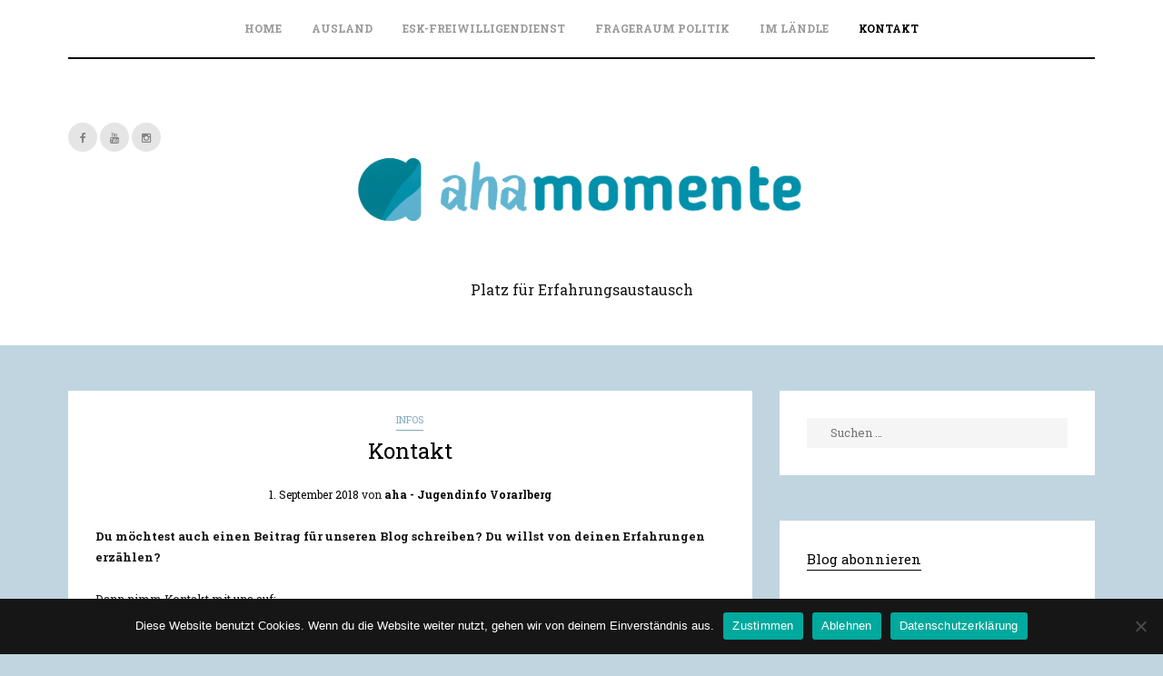

--- FILE ---
content_type: text/html; charset=UTF-8
request_url: https://www.ahamomente.at/kontakt
body_size: 9881
content:
<!DOCTYPE html>
<html lang="de" class="no-js interpol-sticky-header-yes yes-responsive">
<head>
<meta charset="UTF-8">
<meta name="viewport" content="width=device-width, user-scalable=no, initial-scale=1.0, minimum-scale=1.0, maximum-scale=1.0">
<link rel="profile" href="http://gmpg.org/xfn/11">
<link rel="pingback" href="https://www.ahamomente.at/xmlrpc.php">

<script>(function(){document.documentElement.className+=' js'})();</script>

<title>Kontakt &#8211; ahamomente</title>
<meta name='robots' content='max-image-preview:large' />
	<style>img:is([sizes="auto" i], [sizes^="auto," i]) { contain-intrinsic-size: 3000px 1500px }</style>
	<link rel='dns-prefetch' href='//secure.gravatar.com' />
<link rel='dns-prefetch' href='//stats.wp.com' />
<link rel='dns-prefetch' href='//fonts.googleapis.com' />
<link rel='dns-prefetch' href='//v0.wordpress.com' />
<link rel="alternate" type="application/rss+xml" title="ahamomente &raquo; Feed" href="https://www.ahamomente.at/feed" />
<link rel="alternate" type="application/rss+xml" title="ahamomente &raquo; Kommentar-Feed" href="https://www.ahamomente.at/comments/feed" />
<script type="text/javascript">
/* <![CDATA[ */
window._wpemojiSettings = {"baseUrl":"https:\/\/s.w.org\/images\/core\/emoji\/16.0.1\/72x72\/","ext":".png","svgUrl":"https:\/\/s.w.org\/images\/core\/emoji\/16.0.1\/svg\/","svgExt":".svg","source":{"concatemoji":"https:\/\/www.ahamomente.at\/wp-includes\/js\/wp-emoji-release.min.js?ver=6.8.3"}};
/*! This file is auto-generated */
!function(s,n){var o,i,e;function c(e){try{var t={supportTests:e,timestamp:(new Date).valueOf()};sessionStorage.setItem(o,JSON.stringify(t))}catch(e){}}function p(e,t,n){e.clearRect(0,0,e.canvas.width,e.canvas.height),e.fillText(t,0,0);var t=new Uint32Array(e.getImageData(0,0,e.canvas.width,e.canvas.height).data),a=(e.clearRect(0,0,e.canvas.width,e.canvas.height),e.fillText(n,0,0),new Uint32Array(e.getImageData(0,0,e.canvas.width,e.canvas.height).data));return t.every(function(e,t){return e===a[t]})}function u(e,t){e.clearRect(0,0,e.canvas.width,e.canvas.height),e.fillText(t,0,0);for(var n=e.getImageData(16,16,1,1),a=0;a<n.data.length;a++)if(0!==n.data[a])return!1;return!0}function f(e,t,n,a){switch(t){case"flag":return n(e,"\ud83c\udff3\ufe0f\u200d\u26a7\ufe0f","\ud83c\udff3\ufe0f\u200b\u26a7\ufe0f")?!1:!n(e,"\ud83c\udde8\ud83c\uddf6","\ud83c\udde8\u200b\ud83c\uddf6")&&!n(e,"\ud83c\udff4\udb40\udc67\udb40\udc62\udb40\udc65\udb40\udc6e\udb40\udc67\udb40\udc7f","\ud83c\udff4\u200b\udb40\udc67\u200b\udb40\udc62\u200b\udb40\udc65\u200b\udb40\udc6e\u200b\udb40\udc67\u200b\udb40\udc7f");case"emoji":return!a(e,"\ud83e\udedf")}return!1}function g(e,t,n,a){var r="undefined"!=typeof WorkerGlobalScope&&self instanceof WorkerGlobalScope?new OffscreenCanvas(300,150):s.createElement("canvas"),o=r.getContext("2d",{willReadFrequently:!0}),i=(o.textBaseline="top",o.font="600 32px Arial",{});return e.forEach(function(e){i[e]=t(o,e,n,a)}),i}function t(e){var t=s.createElement("script");t.src=e,t.defer=!0,s.head.appendChild(t)}"undefined"!=typeof Promise&&(o="wpEmojiSettingsSupports",i=["flag","emoji"],n.supports={everything:!0,everythingExceptFlag:!0},e=new Promise(function(e){s.addEventListener("DOMContentLoaded",e,{once:!0})}),new Promise(function(t){var n=function(){try{var e=JSON.parse(sessionStorage.getItem(o));if("object"==typeof e&&"number"==typeof e.timestamp&&(new Date).valueOf()<e.timestamp+604800&&"object"==typeof e.supportTests)return e.supportTests}catch(e){}return null}();if(!n){if("undefined"!=typeof Worker&&"undefined"!=typeof OffscreenCanvas&&"undefined"!=typeof URL&&URL.createObjectURL&&"undefined"!=typeof Blob)try{var e="postMessage("+g.toString()+"("+[JSON.stringify(i),f.toString(),p.toString(),u.toString()].join(",")+"));",a=new Blob([e],{type:"text/javascript"}),r=new Worker(URL.createObjectURL(a),{name:"wpTestEmojiSupports"});return void(r.onmessage=function(e){c(n=e.data),r.terminate(),t(n)})}catch(e){}c(n=g(i,f,p,u))}t(n)}).then(function(e){for(var t in e)n.supports[t]=e[t],n.supports.everything=n.supports.everything&&n.supports[t],"flag"!==t&&(n.supports.everythingExceptFlag=n.supports.everythingExceptFlag&&n.supports[t]);n.supports.everythingExceptFlag=n.supports.everythingExceptFlag&&!n.supports.flag,n.DOMReady=!1,n.readyCallback=function(){n.DOMReady=!0}}).then(function(){return e}).then(function(){var e;n.supports.everything||(n.readyCallback(),(e=n.source||{}).concatemoji?t(e.concatemoji):e.wpemoji&&e.twemoji&&(t(e.twemoji),t(e.wpemoji)))}))}((window,document),window._wpemojiSettings);
/* ]]> */
</script>
<style id='wp-emoji-styles-inline-css' type='text/css'>

	img.wp-smiley, img.emoji {
		display: inline !important;
		border: none !important;
		box-shadow: none !important;
		height: 1em !important;
		width: 1em !important;
		margin: 0 0.07em !important;
		vertical-align: -0.1em !important;
		background: none !important;
		padding: 0 !important;
	}
</style>
<link rel='stylesheet' id='wp-block-library-css' href='https://www.ahamomente.at/wp-includes/css/dist/block-library/style.min.css?ver=6.8.3' type='text/css' media='all' />
<style id='classic-theme-styles-inline-css' type='text/css'>
/*! This file is auto-generated */
.wp-block-button__link{color:#fff;background-color:#32373c;border-radius:9999px;box-shadow:none;text-decoration:none;padding:calc(.667em + 2px) calc(1.333em + 2px);font-size:1.125em}.wp-block-file__button{background:#32373c;color:#fff;text-decoration:none}
</style>
<link rel='stylesheet' id='mediaelement-css' href='https://www.ahamomente.at/wp-includes/js/mediaelement/mediaelementplayer-legacy.min.css?ver=4.2.17' type='text/css' media='all' />
<link rel='stylesheet' id='wp-mediaelement-css' href='https://www.ahamomente.at/wp-includes/js/mediaelement/wp-mediaelement.min.css?ver=6.8.3' type='text/css' media='all' />
<style id='jetpack-sharing-buttons-style-inline-css' type='text/css'>
.jetpack-sharing-buttons__services-list{display:flex;flex-direction:row;flex-wrap:wrap;gap:0;list-style-type:none;margin:5px;padding:0}.jetpack-sharing-buttons__services-list.has-small-icon-size{font-size:12px}.jetpack-sharing-buttons__services-list.has-normal-icon-size{font-size:16px}.jetpack-sharing-buttons__services-list.has-large-icon-size{font-size:24px}.jetpack-sharing-buttons__services-list.has-huge-icon-size{font-size:36px}@media print{.jetpack-sharing-buttons__services-list{display:none!important}}.editor-styles-wrapper .wp-block-jetpack-sharing-buttons{gap:0;padding-inline-start:0}ul.jetpack-sharing-buttons__services-list.has-background{padding:1.25em 2.375em}
</style>
<style id='global-styles-inline-css' type='text/css'>
:root{--wp--preset--aspect-ratio--square: 1;--wp--preset--aspect-ratio--4-3: 4/3;--wp--preset--aspect-ratio--3-4: 3/4;--wp--preset--aspect-ratio--3-2: 3/2;--wp--preset--aspect-ratio--2-3: 2/3;--wp--preset--aspect-ratio--16-9: 16/9;--wp--preset--aspect-ratio--9-16: 9/16;--wp--preset--color--black: #000000;--wp--preset--color--cyan-bluish-gray: #abb8c3;--wp--preset--color--white: #ffffff;--wp--preset--color--pale-pink: #f78da7;--wp--preset--color--vivid-red: #cf2e2e;--wp--preset--color--luminous-vivid-orange: #ff6900;--wp--preset--color--luminous-vivid-amber: #fcb900;--wp--preset--color--light-green-cyan: #7bdcb5;--wp--preset--color--vivid-green-cyan: #00d084;--wp--preset--color--pale-cyan-blue: #8ed1fc;--wp--preset--color--vivid-cyan-blue: #0693e3;--wp--preset--color--vivid-purple: #9b51e0;--wp--preset--gradient--vivid-cyan-blue-to-vivid-purple: linear-gradient(135deg,rgba(6,147,227,1) 0%,rgb(155,81,224) 100%);--wp--preset--gradient--light-green-cyan-to-vivid-green-cyan: linear-gradient(135deg,rgb(122,220,180) 0%,rgb(0,208,130) 100%);--wp--preset--gradient--luminous-vivid-amber-to-luminous-vivid-orange: linear-gradient(135deg,rgba(252,185,0,1) 0%,rgba(255,105,0,1) 100%);--wp--preset--gradient--luminous-vivid-orange-to-vivid-red: linear-gradient(135deg,rgba(255,105,0,1) 0%,rgb(207,46,46) 100%);--wp--preset--gradient--very-light-gray-to-cyan-bluish-gray: linear-gradient(135deg,rgb(238,238,238) 0%,rgb(169,184,195) 100%);--wp--preset--gradient--cool-to-warm-spectrum: linear-gradient(135deg,rgb(74,234,220) 0%,rgb(151,120,209) 20%,rgb(207,42,186) 40%,rgb(238,44,130) 60%,rgb(251,105,98) 80%,rgb(254,248,76) 100%);--wp--preset--gradient--blush-light-purple: linear-gradient(135deg,rgb(255,206,236) 0%,rgb(152,150,240) 100%);--wp--preset--gradient--blush-bordeaux: linear-gradient(135deg,rgb(254,205,165) 0%,rgb(254,45,45) 50%,rgb(107,0,62) 100%);--wp--preset--gradient--luminous-dusk: linear-gradient(135deg,rgb(255,203,112) 0%,rgb(199,81,192) 50%,rgb(65,88,208) 100%);--wp--preset--gradient--pale-ocean: linear-gradient(135deg,rgb(255,245,203) 0%,rgb(182,227,212) 50%,rgb(51,167,181) 100%);--wp--preset--gradient--electric-grass: linear-gradient(135deg,rgb(202,248,128) 0%,rgb(113,206,126) 100%);--wp--preset--gradient--midnight: linear-gradient(135deg,rgb(2,3,129) 0%,rgb(40,116,252) 100%);--wp--preset--font-size--small: 13px;--wp--preset--font-size--medium: 20px;--wp--preset--font-size--large: 36px;--wp--preset--font-size--x-large: 42px;--wp--preset--spacing--20: 0.44rem;--wp--preset--spacing--30: 0.67rem;--wp--preset--spacing--40: 1rem;--wp--preset--spacing--50: 1.5rem;--wp--preset--spacing--60: 2.25rem;--wp--preset--spacing--70: 3.38rem;--wp--preset--spacing--80: 5.06rem;--wp--preset--shadow--natural: 6px 6px 9px rgba(0, 0, 0, 0.2);--wp--preset--shadow--deep: 12px 12px 50px rgba(0, 0, 0, 0.4);--wp--preset--shadow--sharp: 6px 6px 0px rgba(0, 0, 0, 0.2);--wp--preset--shadow--outlined: 6px 6px 0px -3px rgba(255, 255, 255, 1), 6px 6px rgba(0, 0, 0, 1);--wp--preset--shadow--crisp: 6px 6px 0px rgba(0, 0, 0, 1);}:where(.is-layout-flex){gap: 0.5em;}:where(.is-layout-grid){gap: 0.5em;}body .is-layout-flex{display: flex;}.is-layout-flex{flex-wrap: wrap;align-items: center;}.is-layout-flex > :is(*, div){margin: 0;}body .is-layout-grid{display: grid;}.is-layout-grid > :is(*, div){margin: 0;}:where(.wp-block-columns.is-layout-flex){gap: 2em;}:where(.wp-block-columns.is-layout-grid){gap: 2em;}:where(.wp-block-post-template.is-layout-flex){gap: 1.25em;}:where(.wp-block-post-template.is-layout-grid){gap: 1.25em;}.has-black-color{color: var(--wp--preset--color--black) !important;}.has-cyan-bluish-gray-color{color: var(--wp--preset--color--cyan-bluish-gray) !important;}.has-white-color{color: var(--wp--preset--color--white) !important;}.has-pale-pink-color{color: var(--wp--preset--color--pale-pink) !important;}.has-vivid-red-color{color: var(--wp--preset--color--vivid-red) !important;}.has-luminous-vivid-orange-color{color: var(--wp--preset--color--luminous-vivid-orange) !important;}.has-luminous-vivid-amber-color{color: var(--wp--preset--color--luminous-vivid-amber) !important;}.has-light-green-cyan-color{color: var(--wp--preset--color--light-green-cyan) !important;}.has-vivid-green-cyan-color{color: var(--wp--preset--color--vivid-green-cyan) !important;}.has-pale-cyan-blue-color{color: var(--wp--preset--color--pale-cyan-blue) !important;}.has-vivid-cyan-blue-color{color: var(--wp--preset--color--vivid-cyan-blue) !important;}.has-vivid-purple-color{color: var(--wp--preset--color--vivid-purple) !important;}.has-black-background-color{background-color: var(--wp--preset--color--black) !important;}.has-cyan-bluish-gray-background-color{background-color: var(--wp--preset--color--cyan-bluish-gray) !important;}.has-white-background-color{background-color: var(--wp--preset--color--white) !important;}.has-pale-pink-background-color{background-color: var(--wp--preset--color--pale-pink) !important;}.has-vivid-red-background-color{background-color: var(--wp--preset--color--vivid-red) !important;}.has-luminous-vivid-orange-background-color{background-color: var(--wp--preset--color--luminous-vivid-orange) !important;}.has-luminous-vivid-amber-background-color{background-color: var(--wp--preset--color--luminous-vivid-amber) !important;}.has-light-green-cyan-background-color{background-color: var(--wp--preset--color--light-green-cyan) !important;}.has-vivid-green-cyan-background-color{background-color: var(--wp--preset--color--vivid-green-cyan) !important;}.has-pale-cyan-blue-background-color{background-color: var(--wp--preset--color--pale-cyan-blue) !important;}.has-vivid-cyan-blue-background-color{background-color: var(--wp--preset--color--vivid-cyan-blue) !important;}.has-vivid-purple-background-color{background-color: var(--wp--preset--color--vivid-purple) !important;}.has-black-border-color{border-color: var(--wp--preset--color--black) !important;}.has-cyan-bluish-gray-border-color{border-color: var(--wp--preset--color--cyan-bluish-gray) !important;}.has-white-border-color{border-color: var(--wp--preset--color--white) !important;}.has-pale-pink-border-color{border-color: var(--wp--preset--color--pale-pink) !important;}.has-vivid-red-border-color{border-color: var(--wp--preset--color--vivid-red) !important;}.has-luminous-vivid-orange-border-color{border-color: var(--wp--preset--color--luminous-vivid-orange) !important;}.has-luminous-vivid-amber-border-color{border-color: var(--wp--preset--color--luminous-vivid-amber) !important;}.has-light-green-cyan-border-color{border-color: var(--wp--preset--color--light-green-cyan) !important;}.has-vivid-green-cyan-border-color{border-color: var(--wp--preset--color--vivid-green-cyan) !important;}.has-pale-cyan-blue-border-color{border-color: var(--wp--preset--color--pale-cyan-blue) !important;}.has-vivid-cyan-blue-border-color{border-color: var(--wp--preset--color--vivid-cyan-blue) !important;}.has-vivid-purple-border-color{border-color: var(--wp--preset--color--vivid-purple) !important;}.has-vivid-cyan-blue-to-vivid-purple-gradient-background{background: var(--wp--preset--gradient--vivid-cyan-blue-to-vivid-purple) !important;}.has-light-green-cyan-to-vivid-green-cyan-gradient-background{background: var(--wp--preset--gradient--light-green-cyan-to-vivid-green-cyan) !important;}.has-luminous-vivid-amber-to-luminous-vivid-orange-gradient-background{background: var(--wp--preset--gradient--luminous-vivid-amber-to-luminous-vivid-orange) !important;}.has-luminous-vivid-orange-to-vivid-red-gradient-background{background: var(--wp--preset--gradient--luminous-vivid-orange-to-vivid-red) !important;}.has-very-light-gray-to-cyan-bluish-gray-gradient-background{background: var(--wp--preset--gradient--very-light-gray-to-cyan-bluish-gray) !important;}.has-cool-to-warm-spectrum-gradient-background{background: var(--wp--preset--gradient--cool-to-warm-spectrum) !important;}.has-blush-light-purple-gradient-background{background: var(--wp--preset--gradient--blush-light-purple) !important;}.has-blush-bordeaux-gradient-background{background: var(--wp--preset--gradient--blush-bordeaux) !important;}.has-luminous-dusk-gradient-background{background: var(--wp--preset--gradient--luminous-dusk) !important;}.has-pale-ocean-gradient-background{background: var(--wp--preset--gradient--pale-ocean) !important;}.has-electric-grass-gradient-background{background: var(--wp--preset--gradient--electric-grass) !important;}.has-midnight-gradient-background{background: var(--wp--preset--gradient--midnight) !important;}.has-small-font-size{font-size: var(--wp--preset--font-size--small) !important;}.has-medium-font-size{font-size: var(--wp--preset--font-size--medium) !important;}.has-large-font-size{font-size: var(--wp--preset--font-size--large) !important;}.has-x-large-font-size{font-size: var(--wp--preset--font-size--x-large) !important;}
:where(.wp-block-post-template.is-layout-flex){gap: 1.25em;}:where(.wp-block-post-template.is-layout-grid){gap: 1.25em;}
:where(.wp-block-columns.is-layout-flex){gap: 2em;}:where(.wp-block-columns.is-layout-grid){gap: 2em;}
:root :where(.wp-block-pullquote){font-size: 1.5em;line-height: 1.6;}
</style>
<link rel='stylesheet' id='cookie-notice-front-css' href='https://www.ahamomente.at/wp-content/plugins/cookie-notice/css/front.min.css?ver=2.5.8' type='text/css' media='all' />
<link rel='stylesheet' id='email-subscribers-css' href='https://www.ahamomente.at/wp-content/plugins/email-subscribers/lite/public/css/email-subscribers-public.css?ver=5.9.11' type='text/css' media='all' />
<link rel='stylesheet' id='ppress-frontend-css' href='https://www.ahamomente.at/wp-content/plugins/wp-user-avatar/assets/css/frontend.min.css?ver=4.16.7' type='text/css' media='all' />
<link rel='stylesheet' id='ppress-flatpickr-css' href='https://www.ahamomente.at/wp-content/plugins/wp-user-avatar/assets/flatpickr/flatpickr.min.css?ver=4.16.7' type='text/css' media='all' />
<link rel='stylesheet' id='ppress-select2-css' href='https://www.ahamomente.at/wp-content/plugins/wp-user-avatar/assets/select2/select2.min.css?ver=6.8.3' type='text/css' media='all' />
<link rel='stylesheet' id='interpol-style-css' href='https://www.ahamomente.at/wp-content/themes/interpol/style.css?ver=6.8.3' type='text/css' media='all' />
<link rel='stylesheet' id='interpol-fontawesome-css' href='https://www.ahamomente.at/wp-content/themes/interpol/fonts/font-awesome.min.css?ver=6.8.3' type='text/css' media='all' />
<link rel='stylesheet' id='interpol-google-font-css' href='https://fonts.googleapis.com/css?family=Roboto+Slab%3A400%2C700%2C400italic%2C700italic&#038;ver=6.8.3' type='text/css' media='all' />
<script type="text/javascript" id="cookie-notice-front-js-before">
/* <![CDATA[ */
var cnArgs = {"ajaxUrl":"https:\/\/www.ahamomente.at\/wp-admin\/admin-ajax.php","nonce":"a015d4fbc4","hideEffect":"fade","position":"bottom","onScroll":false,"onScrollOffset":100,"onClick":false,"cookieName":"cookie_notice_accepted","cookieTime":2592000,"cookieTimeRejected":2592000,"globalCookie":false,"redirection":false,"cache":false,"revokeCookies":false,"revokeCookiesOpt":"automatic"};
/* ]]> */
</script>
<script type="text/javascript" src="https://www.ahamomente.at/wp-content/plugins/cookie-notice/js/front.min.js?ver=2.5.8" id="cookie-notice-front-js"></script>
<script type="text/javascript" src="https://www.ahamomente.at/wp-includes/js/jquery/jquery.min.js?ver=3.7.1" id="jquery-core-js"></script>
<script type="text/javascript" src="https://www.ahamomente.at/wp-includes/js/jquery/jquery-migrate.min.js?ver=3.4.1" id="jquery-migrate-js"></script>
<script type="text/javascript" src="https://www.ahamomente.at/wp-content/plugins/wp-user-avatar/assets/flatpickr/flatpickr.min.js?ver=4.16.7" id="ppress-flatpickr-js"></script>
<script type="text/javascript" src="https://www.ahamomente.at/wp-content/plugins/wp-user-avatar/assets/select2/select2.min.js?ver=4.16.7" id="ppress-select2-js"></script>
<link rel="https://api.w.org/" href="https://www.ahamomente.at/wp-json/" /><link rel="alternate" title="JSON" type="application/json" href="https://www.ahamomente.at/wp-json/wp/v2/posts/3125" /><link rel="EditURI" type="application/rsd+xml" title="RSD" href="https://www.ahamomente.at/xmlrpc.php?rsd" />
<meta name="generator" content="WordPress 6.8.3" />
<link rel="canonical" href="https://www.ahamomente.at/kontakt" />
<link rel='shortlink' href='https://wp.me/s71WMY-kontakt' />
<link rel="alternate" title="oEmbed (JSON)" type="application/json+oembed" href="https://www.ahamomente.at/wp-json/oembed/1.0/embed?url=https%3A%2F%2Fwww.ahamomente.at%2Fkontakt" />
<link rel="alternate" title="oEmbed (XML)" type="text/xml+oembed" href="https://www.ahamomente.at/wp-json/oembed/1.0/embed?url=https%3A%2F%2Fwww.ahamomente.at%2Fkontakt&#038;format=xml" />
	<style>img#wpstats{display:none}</style>
		
		<style type="text/css" media="screen">

		a:hover,
		.entry-content a,
		.entry-summary a,
		.comment-text a,
		.entry-title a:hover,
		.interpol_cat,
		.comments-views a:hover,
		#author-bio .author-name a,
		#colophon .textwidget a,
		#colophon .site-description a,
		.widget_rss li cite {
		  color: #84a9c0;
		}

		button,
		input[type="button"],
		input[type="reset"],
		input[type="submit"],
		.site-follow a:hover,
		.widget_tag_cloud a {
		  background-color: #84a9c0;
		}

		.interpol_cat {
		  border-bottom: 1px solid #84a9c0;
		}

		#comments .bypostauthor > .comment-body {
		  border-bottom: 1px solid #84a9c0;
		  border-left: 5px solid #84a9c0;
		}

		.site-title a {
		  color: #494d4f;
		}

		body,
		button,
		input,
		select,
		textarea {
		  font-family: Roboto Slab;
		}

		
		</style>

	<style type="text/css" id="custom-background-css">
body.custom-background { background-color: #c0d5e0; }
</style>
	
<!-- Jetpack Open Graph Tags -->
<meta property="og:type" content="article" />
<meta property="og:title" content="Kontakt" />
<meta property="og:url" content="https://www.ahamomente.at/kontakt" />
<meta property="og:description" content="Du möchtest auch einen Beitrag für unseren Blog schreiben? Du willst von deinen Erfahrungen erzählen? Dann nimm Kontakt mit uns auf: aha &#8211; Jugendinfo Vorarlberg aha@aha.or.at 05572 52212" />
<meta property="article:published_time" content="2018-09-01T12:29:24+00:00" />
<meta property="article:modified_time" content="2025-01-13T07:47:26+00:00" />
<meta property="og:site_name" content="ahamomente" />
<meta property="og:image" content="https://www.ahamomente.at/wp-content/uploads/2025/09/cropped-aha_A_Tuerkis.png" />
<meta property="og:image:width" content="512" />
<meta property="og:image:height" content="512" />
<meta property="og:image:alt" content="" />
<meta property="og:locale" content="de_DE" />
<meta name="twitter:text:title" content="Kontakt" />
<meta name="twitter:image" content="https://www.ahamomente.at/wp-content/uploads/2025/09/cropped-aha_A_Tuerkis-270x270.png" />
<meta name="twitter:card" content="summary" />

<!-- End Jetpack Open Graph Tags -->
<link rel="icon" href="https://www.ahamomente.at/wp-content/uploads/2025/09/cropped-aha_A_Tuerkis-32x32.png" sizes="32x32" />
<link rel="icon" href="https://www.ahamomente.at/wp-content/uploads/2025/09/cropped-aha_A_Tuerkis-192x192.png" sizes="192x192" />
<link rel="apple-touch-icon" href="https://www.ahamomente.at/wp-content/uploads/2025/09/cropped-aha_A_Tuerkis-180x180.png" />
<meta name="msapplication-TileImage" content="https://www.ahamomente.at/wp-content/uploads/2025/09/cropped-aha_A_Tuerkis-270x270.png" />
		<style type="text/css" id="wp-custom-css">
			#cookie-notice {
	background: #171617 !important;
	color: #fff;
}

#cookie-notice .cn-button {
	background: #84a9c0;
	color: #fff;
}		</style>
			
<!-- Global site tag (gtag.js) - Google Analytics -->
<script async src="https://www.googletagmanager.com/gtag/js?id=G-NHGMRV9QDB"></script>
<script>
  window.dataLayer = window.dataLayer || [];
  function gtag(){dataLayer.push(arguments);}
  gtag('js', new Date());

  gtag('config', 'G-NHGMRV9QDB');
</script>

<!--[if lt IE 9]>
<script src="https://www.ahamomente.at/wp-content/themes/interpol/js/ie8.js?ver=1.0" type="text/javascript"></script>
<![endif]-->
</head>

<body class="wp-singular post-template-default single single-post postid-3125 single-format-standard custom-background wp-theme-interpol cookies-not-set  right-sidebar">

<div id="page" class="hfeed site">
	<a class="skip-link screen-reader-text" href="#content">Skip to content</a>

	
	<header id="masthead" class="site-header has-social" role="banner" itemscope="itemscope" itemtype="http://schema.org/WPHeader">

		<div class="wrap">

			<nav id="site-navigation" class="main-navigation" role="navigation" itemscope="itemscope" itemtype="http://schema.org/SiteNavigationElement">
				<h3 class="semantic">Site navigation</h3>
								<div class="header-navigation"><ul id="menu-navigation" class="sf-menu"><li id="menu-item-117" class="menu-item menu-item-type-custom menu-item-object-custom menu-item-117"><a href="http://ahamomente.at">Home</a></li>
<li id="menu-item-2042" class="menu-item menu-item-type-taxonomy menu-item-object-category menu-item-2042"><a href="https://www.ahamomente.at/category/ausland">Ausland</a></li>
<li id="menu-item-2043" class="menu-item menu-item-type-taxonomy menu-item-object-category menu-item-2043"><a href="https://www.ahamomente.at/category/esk">ESK-Freiwilligendienst</a></li>
<li id="menu-item-4419" class="menu-item menu-item-type-taxonomy menu-item-object-category menu-item-4419"><a href="https://www.ahamomente.at/category/frageraum">FrageRaum Politik</a></li>
<li id="menu-item-2044" class="menu-item menu-item-type-taxonomy menu-item-object-category menu-item-2044"><a href="https://www.ahamomente.at/category/laendle">Im Ländle</a></li>
<li id="menu-item-3126" class="menu-item menu-item-type-post_type menu-item-object-post current-menu-item menu-item-3126"><a href="https://www.ahamomente.at/kontakt" aria-current="page">Kontakt</a></li>
</ul></div>							</nav><!-- #site-navigation -->

			<a href="#" id="site-mobile-navigation-toggle">Navigation<i class="fa fa-bars"></i></a>

			<nav id="mobile-navigation" role="navigation" itemscope="itemscope" itemtype="http://schema.org/SiteNavigationElement">
				<h3 class="semantic">Mobile navigation</h3>
			</nav><!-- #mobile-navigation -->

			
		<ul class="site-follow">
							<li><a href="https://www.facebook.com/aha.Jugendinfo" target=&quot;_blank&quot; title="Facebook"><i class="fa fa-facebook"></i></a></li>
																												<li><a href="https://www.youtube.com/channel/UCtVKvUc-IBJ-zYAuXGjajOA" target=&quot;_blank&quot; title="Youtube"><i class="fa fa-youtube"></i></a></li>
										<li><a href="http://www.instagram.com/aha_jugendinfo" target=&quot;_blank&quot; title="Instagram"><i class="fa fa-instagram"></i></a></li>
																																																					</ul>
			
		
			<div class="site-branding">
				
										<h3 class="site-title semantic" itemprop="headline">ahamomente</h3>
					
					<a href="https://www.ahamomente.at/" rel="home" class="site-logo"><img id="desktop-logo" src="https://www.ahamomente.at/wp-content/uploads/2025/09/ahamomente_Header-scaled.png" alt="ahamomente" width="2560" height="846">
											</a>
					
								<p class="site-description" itemprop="description">Platz für Erfahrungsaustausch</p>

			</div><!-- .site-branding -->

			
		</div><!-- .wrap -->
	
	</header><!-- #masthead -->

	<div id="content" class="site-content wrap">

		
	<div id="primary" class="content-area">
		<main id="main" class="site-main single-page" role="main">

		
			

<article id="post-3125" class="single-page-post post-3125 post type-post status-publish format-standard hentry category-infos" itemscope="itemscope" itemtype="http://schema.org/Article">
	<header class="entry-header">
								<div class="entry-cats">
					<a href="https://www.ahamomente.at/category/infos" class="interpol_cat" rel="category tag">Infos</a>				</div><!-- .entry-meta -->
					<h1 class="entry-title" itemprop="name">Kontakt</h1>	</header><!-- .entry-header -->

		
	<div class="post-module-content">

	<p class="date-author "><span class="posted-on"><a href="https://www.ahamomente.at/kontakt" rel="bookmark"><time class="entry-date published" itemprop="datePublished" datetime="2018-09-01T14:29:24+02:00">1. September 2018</time><time class="updated semantic" itemprop="dateModified" datetime="2025-01-13T08:47:26+01:00">13. Januar 2025</time></a></span><span class="byline"> von <span class="author vcard" itemprop="author" itemscope="itemscope" itemtype="http://schema.org/Person"><a itemprop="url" rel="author" class="url fn" href="https://www.ahamomente.at/author/admin"><span class="nickname" itemprop="name">aha - Jugendinfo Vorarlberg</span></a></span></span></p>
	<div class="entry-content">
		<p><strong>Du möchtest auch einen Beitrag für unseren Blog schreiben? Du willst von deinen Erfahrungen erzählen? </strong></p>
<p>Dann nimm Kontakt mit uns auf:</p>
<p>aha &#8211; Jugendinfo Vorarlberg<br />
<a href="mailto:aha@aha.or.at">aha@aha.or.at</a><br />
05572 52212</p>
					</div><!-- .entry-content -->

	<footer class="entry-footer">
		<meta itemprop="interactionCount" content="UserComments:0">
				<div class="comments-views">
					</div><!-- .comments-views -->
			</footer><!-- .entry-footer -->
	</div><!-- .post-module-content -->
</article><!-- #post-## -->

			
		<aside id="author-bio">
			<div class="author-avatar">
				<img data-del="avatar" src='https://www.ahamomente.at/wp-content/uploads/2018/09/aha_Logo_transparent-150x150.png' class='avatar pp-user-avatar avatar-100 photo ' height='100' width='100'/>	
			</div>

			<div class="author-information">
				<span class="author-name">
					Written by <a href="https://www.ahamomente.at/author/admin">aha - Jugendinfo Vorarlberg</a>				</span>

				<p class="author-info"></p>
			</div>
		</aside>

					
						

			
			
				<aside id="related-posts">

					<h3>We recommend</h3>

					<div class="related-posts">

						
							<article class="post-1549 post type-post status-publish format-standard hentry category-infos" itemscope="itemscope" itemtype="http://schema.org/Article">
																
												<div class="entry-cats">
					<a href="https://www.ahamomente.at/category/infos" class="interpol_cat" rel="category tag">Infos</a>				</div><!-- .entry-meta -->
			
								<h4 itemprop="name" class="entry-title"><a itemprop="url" href="https://www.ahamomente.at/impressum" rel="bookmark">Impressum</a></h4>
								<p class="date-author semantic"><span class="posted-on"><a href="https://www.ahamomente.at/impressum" rel="bookmark"><time class="entry-date published" itemprop="datePublished" datetime="2018-04-16T13:56:40+02:00">16. April 2018</time><time class="updated semantic" itemprop="dateModified" datetime="2025-11-19T08:22:07+01:00">19. November 2025</time></a></span><span class="byline"> von <span class="author vcard" itemprop="author" itemscope="itemscope" itemtype="http://schema.org/Person"><a itemprop="url" rel="author" class="url fn" href="https://www.ahamomente.at/author/admin"><span class="nickname" itemprop="name">aha - Jugendinfo Vorarlberg</span></a></span></span></p>								<meta itemprop="interactionCount" content="UserComments:0">
							</article>

						
							<article class="post-1604 post type-post status-publish format-standard hentry category-infos" itemscope="itemscope" itemtype="http://schema.org/Article">
																
												<div class="entry-cats">
					<a href="https://www.ahamomente.at/category/infos" class="interpol_cat" rel="category tag">Infos</a>				</div><!-- .entry-meta -->
			
								<h4 itemprop="name" class="entry-title"><a itemprop="url" href="https://www.ahamomente.at/datenschutz-des-aha" rel="bookmark">Datenschutz des aha</a></h4>
								<p class="date-author semantic"><span class="posted-on"><a href="https://www.ahamomente.at/datenschutz-des-aha" rel="bookmark"><time class="entry-date published" itemprop="datePublished" datetime="2018-05-29T14:52:52+02:00">29. Mai 2018</time><time class="updated semantic" itemprop="dateModified" datetime="2020-09-01T14:30:19+02:00">1. September 2020</time></a></span><span class="byline"> von <span class="author vcard" itemprop="author" itemscope="itemscope" itemtype="http://schema.org/Person"><a itemprop="url" rel="author" class="url fn" href="https://www.ahamomente.at/author/admin"><span class="nickname" itemprop="name">aha - Jugendinfo Vorarlberg</span></a></span></span></p>								<meta itemprop="interactionCount" content="UserComments:0">
							</article>

						
							<article class="post-3623 post type-post status-publish format-standard has-post-thumbnail hentry category-aha_jugendteam category-laendle category-infos category-umwelt" itemscope="itemscope" itemtype="http://schema.org/Article">
																
									<a class="post-thumbnail" href="https://www.ahamomente.at/den-zielen-einen-schritt-naeher">
									<img width="440" height="273" src="https://www.ahamomente.at/wp-content/uploads/2021/07/IMG_5060_bearbeitet-440x273.jpg" class="attachment-interpol_440x273 size-interpol_440x273 wp-post-image" alt="" decoding="async" fetchpriority="high" srcset="https://www.ahamomente.at/wp-content/uploads/2021/07/IMG_5060_bearbeitet-440x273.jpg 440w, https://www.ahamomente.at/wp-content/uploads/2021/07/IMG_5060_bearbeitet-650x403.jpg 650w, https://www.ahamomente.at/wp-content/uploads/2021/07/IMG_5060_bearbeitet-886x550.jpg 886w" sizes="(max-width: 440px) 100vw, 440px" />									</a>

								
												<div class="entry-cats">
					<a href="https://www.ahamomente.at/category/aha_jugendteam" class="interpol_cat" rel="category tag">aha Jugendteam</a><a href="https://www.ahamomente.at/category/laendle" class="interpol_cat" rel="category tag">Im Ländle</a><a href="https://www.ahamomente.at/category/infos" class="interpol_cat" rel="category tag">Infos</a><a href="https://www.ahamomente.at/category/umwelt" class="interpol_cat" rel="category tag">Umwelt</a>				</div><!-- .entry-meta -->
			
								<h4 itemprop="name" class="entry-title"><a itemprop="url" href="https://www.ahamomente.at/den-zielen-einen-schritt-naeher" rel="bookmark">Den Zielen einen Schritt näher</a></h4>
								<p class="date-author semantic"><span class="posted-on"><a href="https://www.ahamomente.at/den-zielen-einen-schritt-naeher" rel="bookmark"><time class="entry-date published" itemprop="datePublished" datetime="2021-07-26T13:09:54+02:00">26. Juli 2021</time><time class="updated semantic" itemprop="dateModified" datetime="2021-07-28T07:22:39+02:00">28. Juli 2021</time></a></span><span class="byline"> von <span class="author vcard" itemprop="author" itemscope="itemscope" itemtype="http://schema.org/Person"><a itemprop="url" rel="author" class="url fn" href="https://www.ahamomente.at/author/yvonne-waldner"><span class="nickname" itemprop="name">Yvonne Waldner</span></a></span></span></p>								<meta itemprop="interactionCount" content="UserComments:0">
							</article>

						
					</div>

				</aside>

			


		
		</main><!-- #main -->
	</div><!-- #primary -->


<div id="secondary" class="widget-area" role="complementary" itemscope="itemscope" itemtype="http://schema.org/WPSideBar">
	<aside id="search-4" class="widget widget_search"><form role="search" method="get" class="search-form" action="https://www.ahamomente.at/">
				<label>
					<span class="screen-reader-text">Suche nach:</span>
					<input type="search" class="search-field" placeholder="Suchen …" value="" name="s" />
				</label>
				<input type="submit" class="search-submit" value="Suchen" />
			</form></aside><aside id="email-subscribers-form-2" class="widget widget_email-subscribers-form"><h4 class="widget-title"> Blog abonnieren </h4><div class="emaillist" id="es_form_f1-n1"><form action="/kontakt#es_form_f1-n1" method="post" class="es_subscription_form es_shortcode_form  es_ajax_subscription_form" id="es_subscription_form_697267816f9e2" data-source="ig-es" data-form-id="1"><div class="es-field-wrap ig-es-form-field"><label class="es-field-label">E-Mail*<br /><input class="es_required_field es_txt_email ig_es_form_field_email ig-es-form-input" type="email" name="esfpx_email" value="" placeholder="" required="required" /></label></div><input type="hidden" name="esfpx_lists[]" value="45c18cec9508" /><input type="hidden" name="esfpx_form_id" value="1" /><input type="hidden" name="es" value="subscribe" />
			<input type="hidden" name="esfpx_es_form_identifier" value="f1-n1" />
			<input type="hidden" name="esfpx_es_email_page" value="3125" />
			<input type="hidden" name="esfpx_es_email_page_url" value="https://www.ahamomente.at/kontakt" />
			<input type="hidden" name="esfpx_status" value="Unconfirmed" />
			<input type="hidden" name="esfpx_es-subscribe" id="es-subscribe-697267816f9e2" value="6ee9410fb0" />
			<label style="position:absolute;top:-99999px;left:-99999px;z-index:-99;" aria-hidden="true"><span hidden>Please leave this field empty.</span><input type="email" name="esfpx_es_hp_email" class="es_required_field" tabindex="-1" autocomplete="-1" value="" /></label><input type="submit" name="submit" class="es_subscription_form_submit es_submit_button es_textbox_button" id="es_subscription_form_submit_697267816f9e2" value="Anmelden" /><span class="es_spinner_image" id="spinner-image"><img src="https://www.ahamomente.at/wp-content/plugins/email-subscribers/lite/public/images/spinner.gif" alt="Loading" /></span></form><span class="es_subscription_message " id="es_subscription_message_697267816f9e2" role="alert" aria-live="assertive"></span></div></aside></div><!-- #secondary -->


	</div><!-- #content -->

	<footer id="colophon" class="site-footer" role="contentinfo" itemscope="itemscope" itemtype="http://schema.org/WPFooter">

		<div class="wrap">
			<div class="widget-area">
			
			
<div class="footer-widget footer-widget-4cols">
	<aside id="text-6" class="widget widget_text">			<div class="textwidget"><p><a href="/impressum">Impressum</a></p>
</div>
		</aside></div>

<div class="footer-widget footer-widget-4cols">
	<aside id="text-8" class="widget widget_text">			<div class="textwidget"><p><a href="/datenschutz-des-aha">Datenschutz</a></p>
</div>
		</aside></div>

<div class="footer-widget footer-widget-4cols">
	</div>

<div class="footer-widget footer-widget-4cols">
	</div>

			</div><!-- .widget-area -->

		</div><!-- .wrap -->

		
	</footer><!-- #colophon -->
</div><!-- #page -->

<script type="speculationrules">
{"prefetch":[{"source":"document","where":{"and":[{"href_matches":"\/*"},{"not":{"href_matches":["\/wp-*.php","\/wp-admin\/*","\/wp-content\/uploads\/*","\/wp-content\/*","\/wp-content\/plugins\/*","\/wp-content\/themes\/interpol\/*","\/*\\?(.+)"]}},{"not":{"selector_matches":"a[rel~=\"nofollow\"]"}},{"not":{"selector_matches":".no-prefetch, .no-prefetch a"}}]},"eagerness":"conservative"}]}
</script>
			<!-- Google Analytics -->
			<script>
			(function(i,s,o,g,r,a,m){i['GoogleAnalyticsObject']=r;i[r]=i[r]||function(){
			(i[r].q=i[r].q||[]).push(arguments)},i[r].l=1*new Date();a=s.createElement(o),
			m=s.getElementsByTagName(o)[0];a.async=1;a.src=g;m.parentNode.insertBefore(a,m)
			})(window,document,'script','//www.google-analytics.com/analytics.js','ga');

			ga('create', 'UA-6461549-9', 'auto');
			ga('send', 'pageview');

			</script>
			<!-- End Google Analytics -->
			<div style="display:none">
			<div class="grofile-hash-map-0fcd82fe0a516a3005746857ebd8b08b">
		</div>
		</div>
		<script type="text/javascript" id="email-subscribers-js-extra">
/* <![CDATA[ */
var es_data = {"messages":{"es_empty_email_notice":"Bitte gib eine E-Mail Adresse ein","es_rate_limit_notice":"You need to wait for some time before subscribing again","es_single_optin_success_message":"Erfolgreich angemeldet.","es_email_exists_notice":"Diese E-Mail Adresse ist bereits registriert!","es_unexpected_error_notice":"Entschuldigung! Ein unerwarteter Fehler ist aufgetreten.","es_invalid_email_notice":"Ung\u00fcltige E-Mail Adresse","es_try_later_notice":"Bitte versuche es in K\u00fcrze nochmal"},"es_ajax_url":"https:\/\/www.ahamomente.at\/wp-admin\/admin-ajax.php"};
/* ]]> */
</script>
<script type="text/javascript" src="https://www.ahamomente.at/wp-content/plugins/email-subscribers/lite/public/js/email-subscribers-public.js?ver=5.9.11" id="email-subscribers-js"></script>
<script type="text/javascript" id="ppress-frontend-script-js-extra">
/* <![CDATA[ */
var pp_ajax_form = {"ajaxurl":"https:\/\/www.ahamomente.at\/wp-admin\/admin-ajax.php","confirm_delete":"Are you sure?","deleting_text":"Deleting...","deleting_error":"An error occurred. Please try again.","nonce":"f0014c8585","disable_ajax_form":"false","is_checkout":"0","is_checkout_tax_enabled":"0","is_checkout_autoscroll_enabled":"true"};
/* ]]> */
</script>
<script type="text/javascript" src="https://www.ahamomente.at/wp-content/plugins/wp-user-avatar/assets/js/frontend.min.js?ver=4.16.7" id="ppress-frontend-script-js"></script>
<script type="text/javascript" src="https://www.ahamomente.at/wp-content/themes/interpol/js/common.js?ver=6.8.3" id="interpol-common-js"></script>
<script type="text/javascript" src="https://www.ahamomente.at/wp-content/themes/interpol/js/init.js?ver=6.8.3" id="interpol-init-js"></script>
<script type="text/javascript" src="https://secure.gravatar.com/js/gprofiles.js?ver=202604" id="grofiles-cards-js"></script>
<script type="text/javascript" id="wpgroho-js-extra">
/* <![CDATA[ */
var WPGroHo = {"my_hash":""};
/* ]]> */
</script>
<script type="text/javascript" src="https://www.ahamomente.at/wp-content/plugins/jetpack/modules/wpgroho.js?ver=15.2" id="wpgroho-js"></script>
<script type="text/javascript" id="jetpack-stats-js-before">
/* <![CDATA[ */
_stq = window._stq || [];
_stq.push([ "view", JSON.parse("{\"v\":\"ext\",\"blog\":\"103898668\",\"post\":\"3125\",\"tz\":\"1\",\"srv\":\"www.ahamomente.at\",\"j\":\"1:15.2\"}") ]);
_stq.push([ "clickTrackerInit", "103898668", "3125" ]);
/* ]]> */
</script>
<script type="text/javascript" src="https://stats.wp.com/e-202604.js" id="jetpack-stats-js" defer="defer" data-wp-strategy="defer"></script>

		<!-- Cookie Notice plugin v2.5.8 by Hu-manity.co https://hu-manity.co/ -->
		<div id="cookie-notice" role="dialog" class="cookie-notice-hidden cookie-revoke-hidden cn-position-bottom" aria-label="Cookie Notice" style="background-color: rgba(132,169,192,1);"><div class="cookie-notice-container" style="color: #ffffff"><span id="cn-notice-text" class="cn-text-container">Diese Website benutzt Cookies. Wenn du die Website weiter nutzt, gehen wir von deinem Einverständnis aus.</span><span id="cn-notice-buttons" class="cn-buttons-container"><button id="cn-accept-cookie" data-cookie-set="accept" class="cn-set-cookie cn-button" aria-label="Zustimmen" style="background-color: #00a99d">Zustimmen</button><button id="cn-refuse-cookie" data-cookie-set="refuse" class="cn-set-cookie cn-button" aria-label="Ablehnen" style="background-color: #00a99d">Ablehnen</button><button data-link-url="http://www.ahamomente.at/datenschutz-des-aha" data-link-target="_blank" id="cn-more-info" class="cn-more-info cn-button" aria-label="Datenschutzerklärung" style="background-color: #00a99d">Datenschutzerklärung</button></span><button id="cn-close-notice" data-cookie-set="accept" class="cn-close-icon" aria-label="Ablehnen"></button></div>
			
		</div>
		<!-- / Cookie Notice plugin -->
</body>
</html>


--- FILE ---
content_type: text/css
request_url: https://www.ahamomente.at/wp-content/themes/interpol/style.css?ver=6.8.3
body_size: 8781
content:
/*
Theme Name: Interpol
Theme URI: http://www.lollum.com/interpol/
Author: Lollum
Author URI: http://www.lollum.com/
Description: A clean WordPress blog/magazine theme
Version: 1.5
License: The PHP code and integrated HTML are licensed under the General Public
License (GPL). All other parts, but not limited to the CSS code, images, and design belong to their respective owners.
License URI: http://www.gnu.org/licenses/gpl-2.0.html - https://help.market.envato.com/hc/en-us/articles/202501064
Text Domain: interpol
Tags: white, light, one-column, two-columns, three-columns, left-sidebar, right-sidebar, full-width-template, custom-menu, featured-images, sticky-post, theme-options, translation-ready

Resetting and rebuilding styles have been helped along thanks to the fine work of
Eric Meyer http://meyerweb.com/eric/tools/css/reset/index.html
along with Nicolas Gallagher and Jonathan Neal http://necolas.github.com/normalize.css/
and Blueprint http://www.blueprintcss.org/
*/
/*--------------------------------------------------------------
>>> TABLE OF CONTENTS:
----------------------------------------------------------------
1.0 Reset
2.0 Layout
	2.1 Clearings
3.0 Typography
4.0 Elements
5.0 Forms
6.0 Breadcrumbs
7.0 Accessibility
8.0 Alignments
9.0 Sharer
10.0 Header
	10.1 Site navigation
	10.2 Branding
	10.3 Site follow
	10.4 Site search
11.0 Content
	11.1 Posts and pages
	11.2 Comments
12.0 Footer
13.0 Widgets
	13.1 Search
	13.2 Recent posts
	13.3 Recent comments
	13.4 Tag cloud
	13.5 RSS
	13.6 Calendar
	13.7 Social
14.0 Media
	14.1 Captions
	14.2 Galleries
	14.3 Slider
15.0 Media Queries
--------------------------------------------------------------*/
/*$color__link: #518896;
$color__link: #81AE9D;
$color__link: #A97C73;
$color__link: #899878;*/
/*--------------------------------------------------------------
1.0 Reset
--------------------------------------------------------------*/
html, body, div, span, applet, object, iframe,
h1, h2, h3, h4, h5, h6, p, blockquote, pre,
a, abbr, acronym, address, big, cite, code,
del, dfn, em, font, ins, kbd, q, s, samp,
small, strike, strong, sub, sup, tt, var,
dl, dt, dd, ol, ul, li,
fieldset, form, label, legend,
table, caption, tbody, tfoot, thead, tr, th, td {
  border: 0;
  font-family: inherit;
  font-size: 100%;
  font-style: inherit;
  font-weight: inherit;
  margin: 0;
  outline: 0;
  padding: 0;
  vertical-align: baseline;
}

html {
  font-size: 62.5%;
  /* Corrects text resizing oddly in IE6/7 when body font-size is set using em units http://clagnut.com/blog/348/#c790 */
  overflow-y: scroll;
  /* Keeps page centered in all browsers regardless of content height */
  -webkit-text-size-adjust: 100%;
  /* Prevents iOS text size adjust after orientation change, without disabling user zoom */
  -ms-text-size-adjust: 100%;
  /* www.456bereastreet.com/archive/201012/controlling_text_size_in_safari_for_ios_without_disabling_user_zoom/ */
  box-sizing: border-box;
  /* Apply a natural box layout model to the document; see http://www.paulirish.com/2012/box-sizing-border-box-ftw/ */
}

*,
*:before,
*:after {
  /* Inherit box-sizing to make it easier to change the property for components that leverage other behavior; see http://css-tricks.com/inheriting-box-sizing-probably-slightly-better-best-practice/ */
  box-sizing: inherit;
}

body {
  background: #f5f5f5;
  /* Fallback for when there is no custom background color defined. */
}

article,
aside,
details,
figcaption,
figure,
footer,
header,
main,
nav,
section {
  display: block;
}

ol, ul {
  list-style: none;
}

table {
  /* tables still need 'cellspacing="0"' in the markup */
  border-collapse: separate;
  border-spacing: 0;
}

caption, th, td {
  font-weight: normal;
  text-align: left;
}

blockquote:before, blockquote:after,
q:before, q:after {
  content: "";
}

blockquote, q {
  quotes: "" "";
}

a:focus {
  outline: 0;
}

a:hover,
a:active {
  outline: 0;
}

a img {
  border: 0;
  vertical-align: middle;
}

/*--------------------------------------------------------------
2.0 Layout
--------------------------------------------------------------*/
#page {
  position: relative;
  z-index: 1;
}

#content {
  margin-top: 50px;
}

#primary {
  margin-bottom: 50px;
}

#secondary {
  margin-top: 50px;
  margin-bottom: 50px;
}

.wrap {
  margin-right: auto;
  margin-left: auto;
  padding-left: 15px;
  padding-right: 15px;
}

/*--------------------------------------
2.1 Clearings
--------------------------------------*/
.clear:before,
.clear:after,
.entry-content:before,
.entry-content:after,
.comment-content:before,
.comment-content:after,
#masthead:before,
#masthead:after,
#content:before,
#content:after,
#colophon:before,
#colophon:after {
  content: "";
  display: table;
}

.clear:after,
.entry-content:after,
.comment-content:after,
#masthead:after,
#content:after,
#colophon:after {
  clear: both;
}

/*--------------------------------------------------------------
3.0 Typography
--------------------------------------------------------------*/
body,
button,
input,
select,
textarea {
  color: #171617;
  font-family: "PT Serif", serif;
  font-size: 13px;
  line-height: 23px;
  font-weight: 400;
}

h1, h2, h3, h4, h5, h6 {
  font-weight: 400;
  color: #000;
  clear: both;
}

h1 {
  margin: 46px 0 20px;
  font-size: 25px;
  line-height: 38px;
}

h2 {
  margin: 46px 0 15px;
  font-size: 22px;
  line-height: 30px;
}

h3 {
  margin: 38px 0 8px;
  font-size: 19px;
  line-height: 26px;
}

h4 {
  margin: 30px 0 6px;
  font-size: 17px;
  line-height: 24px;
}

h5 {
  margin: 24px 0 6px;
  font-size: 16px;
  line-height: 19px;
}

h6 {
  margin: 24px 0 6px;
  font-size: 15px;
  line-height: 17px;
}

p {
  margin-bottom: 23px;
}

b, strong {
  font-weight: 700;
}

dfn, cite, em, i {
  font-style: italic;
}

blockquote {
  margin: 0 0 0 50px;
  font-size: 18px;
  line-height: 28px;
  font-style: italic;
}
blockquote cite {
  padding-top: 15px;
  display: block;
  text-align: right;
  font-size: 14px;
  line-height: 24px;
}

address {
  margin: 0 0 23px;
}

pre {
  background: #f5f5f5;
  font-family: "Courier 10 Pitch", Courier, monospace;
  font-size: 14px;
  line-height: 24px;
  margin-bottom: 23px;
  max-width: 100%;
  overflow: auto;
  padding: 30px;
}

code, kbd, tt, var {
  font-size: 14px;
  font-family: Monaco, Consolas, "Andale Mono", "DejaVu Sans Mono", monospace;
}

abbr, acronym {
  border-bottom: 1px dotted #000;
  cursor: help;
}

mark, ins {
  background: #d9f3fa;
  text-decoration: none;
}

sup,
sub {
  font-size: 75%;
  height: 0;
  line-height: 0;
  position: relative;
  vertical-align: baseline;
}

sup {
  bottom: 1ex;
}

sub {
  top: .5ex;
}

small {
  font-size: 75%;
}

big {
  font-size: 125%;
}

p.intro {
  font-size: 19px;
  line-height: 29px;
  font-weight: 700;
}

span.dropcap {
  padding: 7px 7px 7px 0;
  display: inline-block;
  float: left;
  font-size: 60px;
  font-weight: 700;
  color: #000;
}

/*--------------------------------------------------------------
4.0 Elements
--------------------------------------------------------------*/
hr {
  background-color: #000;
  border: 0;
  height: 1px;
  margin-bottom: 23px;
}

a {
  color: #000;
  text-decoration: none;
  -webkit-transition: all 0.2s cubic-bezier(0.445, 0.05, 0.55, 0.95);
          transition: all 0.2s cubic-bezier(0.445, 0.05, 0.55, 0.95);
}
a:hover {
  color: #84A9C0;
  text-decoration: none;
}

.entry-content a,
.entry-summary a,
.comment-text a {
  color: #84A9C0;
}
.entry-content a:hover,
.entry-summary a:hover,
.comment-text a:hover {
  color: #000;
}

.entry-content ul, .entry-content ol,
.comment-text ul,
.comment-text ol {
  margin: 0 0 23px 46px;
}
.entry-content ul,
.comment-text ul {
  list-style: square;
}
.entry-content ol,
.comment-text ol {
  list-style: decimal;
}
.entry-content ol ol,
.comment-text ol ol {
  list-style-type: upper-alpha;
}
.entry-content li > ul,
.entry-content li > ol,
.comment-text li > ul,
.comment-text li > ol {
  margin-bottom: 0;
  margin-left: 23px;
}

dt {
  font-weight: bold;
}

dd {
  margin: 0 23px 23px;
}

img {
  height: auto;
  /* Make sure images are scaled correctly. */
  max-width: 100%;
  /* Adhere to container width. */
}

figure {
  margin: 0;
}

table,
th,
td {
  border: 1px solid #ddd;
}

table {
  margin: 0 0 23px;
  width: 100%;
  border-width: 0 0 1px 0;
  border-collapse: collapse;
}

th {
  font-weight: 700;
  border-width: 0 0 1px 0;
}

td {
  border-width: 1px 0 0 0;
}

th, td {
  padding: 10px 15px 10px 0;
}

/*--------------------------------------------------------------
5.0 Forms
--------------------------------------------------------------*/
button,
input,
select,
textarea {
  font-size: 100%;
  /* Corrects font size not being inherited in all browsers */
  margin: 0;
  /* Addresses margins set differently in IE6/7, F3/4, S5, Chrome */
  vertical-align: baseline;
  /* Improves appearance and consistency in all browsers */
}

.search-form .search-submit {
  display: none;
}

label {
  color: #000;
  font-weight: 700;
}

button,
input[type="button"],
input[type="reset"],
input[type="submit"] {
  padding: 10px 25px;
  font-size: 12px;
  color: #fff;
  cursor: pointer;
  /* Improves usability and consistency of cursor style between image-type 'input' and others */
  -webkit-appearance: none;
  line-height: 15px;
  text-shadow: none;
  border: none;
  border-radius: 0;
  box-shadow: none;
  background-color: #84A9C0;
  -webkit-transition: all 0.2s cubic-bezier(0.445, 0.05, 0.55, 0.95);
          transition: all 0.2s cubic-bezier(0.445, 0.05, 0.55, 0.95);
}

button:hover,
input[type="button"]:hover,
input[type="reset"]:hover,
input[type="submit"]:hover {
  color: #fff;
  background-color: #000;
}

input[type="checkbox"],
input[type="radio"] {
  padding: 0;
  /* Addresses excess padding in IE8/9 */
}

input[type="search"] {
  -webkit-appearance: textfield;
  /* Addresses appearance set to searchfield in S5, Chrome */
  box-sizing: content-box;
}

input[type="search"]::-webkit-search-decoration {
  /* Corrects inner padding displayed oddly in S5, Chrome on OSX */
  -webkit-appearance: none;
}

button::-moz-focus-inner,
input::-moz-focus-inner {
  /* Corrects inner padding and border displayed oddly in FF3/4 www.sitepen.com/blog/2008/05/14/the-devils-in-the-details-fixing-dojos-toolbar-buttons/ */
  border: 0;
  padding: 0;
}

input[type="text"],
input[type="email"],
input[type="url"],
input[type="password"],
input[type="search"],
textarea {
  margin-bottom: 23px;
  font-size: 13px;
  color: #000;
  border: 1px solid #f5f5f5;
  border-radius: 0;
  background-color: #f5f5f5;
  -webkit-appearance: none;
}

input[type="text"]:focus,
input[type="email"]:focus,
input[type="url"]:focus,
input[type="password"]:focus,
input[type="search"]:focus,
textarea:focus {
  outline: none;
  border-color: #ddd;
  background-color: #fff;
}

input[type="text"],
input[type="email"],
input[type="url"],
input[type="password"],
input[type="search"] {
  padding: 8px 25px;
  line-height: 15px;
  box-sizing: border-box;
}

.firefox input[type="text"],
.firefox input[type="email"],
.firefox input[type="url"],
.firefox input[type="password"],
.firefox input[type="search"] {
  padding: 9px 25px;
}

form input[type="search"],
form input[type="submit"] {
  vertical-align: top;
}

textarea {
  overflow: auto;
  /* Removes default vertical scrollbar in IE6/7/8/9 */
  padding: 15px 25px;
  vertical-align: top;
  /* Improves readability and alignment in all browsers */
  width: 100%;
}

/*--------------------------------------------------------------
6.0 Breadcrumbs
--------------------------------------------------------------*/
.crumbs {
  margin-top: -20px;
  margin-bottom: 30px;
  padding: 23px;
  list-style: none;
  text-align: center;
}
.crumbs li {
  display: inline;
  position: relative;
  font-size: 15px;
  font-style: italic;
}
.crumbs li:before {
  padding: 0 5px;
  content: "\00BB";
}
.crumbs li:first-child:before {
  content: none;
}

/*--------------------------------------------------------------
7.0 Accessibility
--------------------------------------------------------------*/
/* Text meant only for screen readers */
.screen-reader-text {
  clip: rect(1px, 1px, 1px, 1px);
  position: absolute !important;
  height: 1px;
  width: 1px;
  overflow: hidden;
}
.screen-reader-text:hover, .screen-reader-text:active, .screen-reader-text:focus {
  border-radius: 3px;
  box-shadow: 0 0 2px 2px rgba(0, 0, 0, 0.6);
  clip: auto !important;
  display: block;
  font-weight: bold;
  height: auto;
  left: 5px;
  line-height: normal;
  padding: 15px 23px 14px;
  text-decoration: none;
  top: 5px;
  width: auto;
  z-index: 100000;
  /* Above WP toolbar */
}

/* Semantic text */
.semantic {
  display: none !important;
}

/*--------------------------------------------------------------
8.0 Alignments
--------------------------------------------------------------*/
.alignleft {
  display: inline;
  float: left;
  margin-right: 23px;
}

.alignright {
  display: inline;
  float: right;
  margin-left: 23px;
}

.aligncenter {
  display: block;
  margin: 0 auto;
}

/*--------------------------------------------------------------
9.0 Sharer
--------------------------------------------------------------*/
.post-sharer {
  margin-top: 23px;
  text-align: center;
}
.post-sharer li {
  display: inline-block;
  margin-bottom: 3px;
}
.post-sharer a {
  width: 32px;
  height: 32px;
  display: inline-block;
  color: #838383;
  font-size: 12px;
  line-height: 32px;
  text-align: center;
  border-radius: 100%;
  background-color: #e5e5e5;
}
.post-sharer a:hover {
  color: #fff;
}
.post-sharer .interpol-facebook-share:hover {
  background-color: #3B5998;
}
.post-sharer .interpol-twitter-share:hover {
  background-color: #00ACED;
}
.post-sharer .interpol-google-share:hover {
  background-color: #D14836;
}
.post-sharer .interpol-linkedin-share:hover {
  background-color: #007FB1;
}
.post-sharer .interpol-pinterest-share:hover {
  background-color: #CB2027;
}
.post-sharer .interpol-vk-share:hover {
  background-color: #45668E;
}

/*--------------------------------------------------------------
10.0 Header
--------------------------------------------------------------*/
#masthead {
  padding-bottom: 27px;
  text-align: center;
  background-color: #fff;
}

/*--------------------------------------
10.1 Site navigation
--------------------------------------*/
#site-mobile-navigation-toggle {
  padding: 10px 0;
  display: block;
  color: #000;
  font-weight: 700;
  font-size: 15px;
  text-transform: uppercase;
  border-bottom: 1px solid #000;
}
#site-mobile-navigation-toggle .fa {
  margin-left: 10px;
}
#site-mobile-navigation-toggle:hover {
  text-decoration: none;
}

#mobile-navigation {
  padding: 30px 0;
  display: none;
  background-color: #f5f5f5;
}
#mobile-navigation .menu-item-has-children > a,
#mobile-navigation a {
  padding: 4px 0;
  display: block;
  color: #000;
  text-transform: uppercase;
  font-weight: 700;
}
#mobile-navigation .menu-item-has-children > a:hover,
#mobile-navigation a:hover {
  text-decoration: none;
}
#mobile-navigation ul ul {
  display: none;
}
#mobile-navigation ul ul a {
  font-weight: 400;
  text-transform: none;
}

#site-navigation {
  display: none;
}

/*--------------------------------------
10.2 Branding
--------------------------------------*/
.site-branding {
  margin-top: 50px;
}
.site-branding img {
  margin-bottom: 5px;
}

#retina-logo {
  display: none;
}

.site-title {
  margin-top: 0;
  margin-bottom: 0;
  font-size: 50px;
  line-height: 50px;
  font-weight: 700;
  text-transform: uppercase;
}
.site-title a {
  color: #494d4f;
  text-decoration: none;
}

.site-description {
  font-size: 16px;
}

.site-logo {
  display: block;
}

/*--------------------------------------
10.3 Site follow
--------------------------------------*/
.site-follow {
  margin-top: 50px;
}
.site-follow li {
  display: inline-block;
  margin-bottom: 3px;
}
.site-follow a {
  width: 32px;
  height: 32px;
  display: inline-block;
  color: #838383;
  font-size: 12px;
  line-height: 32px;
  text-align: center;
  border-radius: 100%;
  background-color: #e5e5e5;
}
.site-follow a:hover {
  color: #fff;
  background-color: #84A9C0;
}

/*--------------------------------------
10.4 Site search
--------------------------------------*/
#masthead .search-form {
  margin-top: 50px;
}

/*--------------------------------------------------------------
11.0 Content
--------------------------------------------------------------*/
/*--------------------------------------------------------------
11.1 Posts and pages
--------------------------------------------------------------*/
/*--------------------------------------
12.1 Pages
--------------------------------------*/
.page-header {
  padding: 30px;
  margin-bottom: 2px;
  background-color: #fff;
}
.page-header .page-title {
  margin-top: 0;
  margin-bottom: 0;
}

.taxonomy-description p {
  margin-bottom: 0;
  font-style: italic;
}

.single-page-post {
  padding-bottom: 23px;
  background-color: #fff;
}

.type-page > .entry-content {
  padding: 30px 30px 0;
}

.page-content {
  padding: 30px;
  background-color: #fff;
}

.not-found .page-content p {
  font-size: 15px;
  font-style: italic;
}

.author #author-bio {
  margin-bottom: 2px;
}

/*--------------------------------------
12.2 Posts
--------------------------------------*/
.entry-header {
  padding: 20px;
  text-align: center;
}

.entry-title {
  margin-top: 0;
  margin-bottom: 0;
  font-size: 24px;
  line-height: 34px;
}
.entry-title a {
  color: #000;
}
.entry-title a:hover {
  color: #84A9C0;
  text-decoration: none;
}

.interpol_cat {
  margin: 0 5px 5px 5px;
  display: inline-block;
  font-size: 11px;
  text-transform: uppercase;
  color: #84A9C0;
  border-bottom: 1px solid #84A9C0;
  -webkit-transition: all 0.2s cubic-bezier(0.445, 0.05, 0.55, 0.95);
          transition: all 0.2s cubic-bezier(0.445, 0.05, 0.55, 0.95);
}
.interpol_cat:hover {
  color: #000;
  border-bottom: 1px solid #000;
}

.tags-links {
  padding: 30px;
  /*margin-top: 40px;*/
  margin-bottom: 40px;
  font-size: 13px;
  font-weight: 700;
  font-style: italic;
  text-align: center;
  background-color: #f5f5f5;
}
.tags-links a {
  font-weight: 400;
  text-transform: none;
}

.date-author {
  text-align: center;
  font-size: 12px;
}
.date-author .nickname {
  font-weight: 700;
}

.comments-views {
  font-weight: 700;
  text-align: center;
}

.comments-views > span:nth-child(2):before {
  margin: 0 3px;
  content: "\002F";
}

.comments-views > span.semantic:before {
  content: none;
}

.comments-views a {
  color: #171617;
}
.comments-views a:hover {
  color: #84A9C0;
}

.post-thumbnail {
  display: block;
  text-align: center;
}
.post-thumbnail embed,
.post-thumbnail iframe,
.post-thumbnail object {
  margin-bottom: 30px;
}

.post-module {
  margin-bottom: 50px;
  background-color: #fff;
}

.post-module-content {
  padding: 0 30px 30px;
}

.has-post-thumbnail .post-module-content {
  padding: 30px;
}

.format-video .post-module-content {
  padding-top: 30px;
}

.format-audio .post-module-content {
  padding-top: 0;
}

.sticky {
  border: 5px solid #e5e5e5;
}

.more-link-wrap {
  font-style: italic;
  text-align: center;
}
.more-link-wrap a:hover {
  color: #000;
}

.entry-content .more-link-wrap {
  margin-bottom: 0;
}

.page-links {
  margin-bottom: 23px;
  padding-top: 23px;
  font-weight: 700;
  text-align: center;
  border-top: 1px solid #ededed;
}

.post-password-form {
  text-align: center;
}
.post-password-form input[type="password"] {
  margin-left: 15px;
}

.entry-footer {
  margin-top: 23px;
}

#author-bio {
  margin-top: 2px;
  padding: 30px;
  text-align: center;
  background-color: #fff;
}
#author-bio .author-avatar {
  margin-bottom: 10px;
}
#author-bio .author-avatar img {
  border-radius: 6px;
}
#author-bio .author-name {
  font-weight: 700;
  color: #000;
  font-size: 15px;
}
#author-bio .author-name a {
  color: #84A9C0;
}
#author-bio .author-info {
  margin-top: 23px;
  margin-bottom: 0;
  font-style: italic;
}

.post-navigation {
  margin-top: 2px;
  padding: 20px 30px;
  text-align: center;
  background-color: #fff;
}
.post-navigation .nav-post {
  margin: 10px 0;
  font-style: italic;
}
.post-navigation .meta-nav {
  display: block;
  font-size: 12px;
  font-weight: 700;
  font-style: normal;
  color: #000;
}

#related-posts {
  margin-top: 2px;
  padding: 30px 0 10px;
  text-align: center;
  background-color: #fff;
}
#related-posts h3 {
  margin-top: 0;
  margin-bottom: 30px;
  display: inline-block;
  font-size: 15px;
  border-bottom: 1px solid #000;
}
#related-posts .post-thumbnail {
  margin-bottom: 10px;
}
#related-posts .entry-title {
  margin-bottom: 20px;
  padding: 0 30px;
  font-size: 15px;
  line-height: 25px;
}
#related-posts .entry-cats {
  padding: 0 30px;
}

.paging-navigation {
  margin-bottom: 50px;
  font-size: 15px;
  font-style: italic;
  text-align: center;
}
.paging-navigation .nav-previous,
.paging-navigation .nav-next {
  display: block;
}

/*--------------------------------------------------------------
11.2 Comments
--------------------------------------------------------------*/
#comments {
  margin-top: 2px;
  padding: 30px;
  background-color: #fff;
}
#comments .comments-title,
#comments .comment-reply-title {
  margin-top: 0;
  margin-bottom: 30px;
  display: inline-block;
  font-size: 15px;
  border-bottom: 1px solid #000;
}
#comments .children {
  margin-left: 50px;
}
#comments .comment-body {
  margin-bottom: 23px;
  padding-bottom: 23px;
  border-bottom: 1px solid #ededed;
}
#comments .bypostauthor > .comment-body {
  padding-left: 23px;
  border-bottom: 1px solid #84A9C0;
  border-left: 5px solid #84A9C0;
}
#comments .comment-author img {
  position: absolute;
  border-radius: 4px;
}
#comments .comment-author cite {
  margin-left: 50px;
  display: block;
  font-style: normal;
  font-weight: 700;
  line-height: 15px;
}
#comments .comment-meta {
  margin-left: 50px;
  line-height: 15px;
  font-style: italic;
}
#comments .pingback .comment-author cite,
#comments .pingback .comment-meta {
  margin-left: 0;
}
#comments .comment-text {
  margin-top: 10px;
}
#comments .reply {
  margin-top: -20px;
  font-weight: 700;
  font-size: 12px;
}
#comments .logged-in-as,
#comments .comment-awaiting-moderation,
#comments .no-comments {
  font-weight: 700;
}

#commentform label {
  display: none;
}
#commentform input[type="text"],
#commentform input[type="email"],
#commentform input[type="url"],
#commentform input[type="password"],
#commentform input[type="search"],
#commentform textarea {
  margin-bottom: 0;
  width: 100%;
}
#commentform .comment-notes {
  font-style: italic;
}

.comment-navigation {
  margin: 50px 0;
  font-weight: 700;
  text-align: center;
}
.comment-navigation span {
  display: block;
}

/*--------------------------------------------------------------
12.0 Footer
--------------------------------------------------------------*/
#colophon {
  padding-top: 50px;
  background-color: #fff;
}
#colophon .widget {
  padding: 0;
}
#colophon .widget-title {
  margin-bottom: 23px;
  display: block;
  font-size: 13px;
  font-weight: 700;
  border-bottom: none;
}
#colophon .textwidget a {
  color: #84A9C0;
}
#colophon .site-description {
  margin-bottom: 0;
  padding: 10px 30px;
  font-size: 13px;
  text-align: center;
  background-color: #f5f5f5;
}
#colophon .site-description a {
  color: #84A9C0;
}
#colophon .widget-area {
  margin-bottom: 50px;
}

/*--------------------------------------------------------------
13.0 Widgets
--------------------------------------------------------------*/
#secondary input[type="text"],
#secondary input[type="email"],
#secondary input[type="url"],
#secondary input[type="password"],
#secondary input[type="search"] {
  width: 100%;
}

.widget-title,
.section-title h4 {
  margin-top: 0;
  margin-bottom: 30px;
  display: inline-block;
  font-size: 15px;
  border-bottom: 1px solid #000;
}

.widget {
  margin-bottom: 50px;
  padding: 30px;
  background-color: #fff;
}
.widget select {
  width: 100%;
}

/*--------------------------------------
13.1 Search
--------------------------------------*/
.widget_search input[type="search"] {
  margin-bottom: 0;
}

/*--------------------------------------
13.2 Recent posts
--------------------------------------*/
.widget_recent_entries .post-date {
  margin-bottom: 5px;
  display: block;
  color: #868686;
  font-size: 11px;
  font-style: italic;
}

/*--------------------------------------
13.3 Recent comments
--------------------------------------*/
.widget_recent_comments .comment-author-link {
  font-weight: 700;
  font-style: italic;
}

/*--------------------------------------
13.4 Tag cloud
--------------------------------------*/
.widget_tag_cloud a {
  margin: 0 0 3px 0;
  padding: 0 10px;
  display: inline-block;
  color: #fff;
  font-size: 12px;
  background-color: #84A9C0;
}
.widget_tag_cloud a:hover {
  color: #838383;
  background-color: #e5e5e5;
}

/*--------------------------------------
13.5 RSS
--------------------------------------*/
.widget_rss .rsswidget img {
  display: none;
}
.widget_rss li {
  margin-bottom: 23px;
}
.widget_rss li .rsswidget {
  font-weight: 700;
}
.widget_rss li .rss-date {
  display: block;
  color: #868686;
  font-size: 11px;
  font-style: italic;
}
.widget_rss li cite {
  color: #84A9C0;
}

/*--------------------------------------
13.6 Calendar
--------------------------------------*/
.widget_calendar {
  font-size: 12px;
}
.widget_calendar caption {
  padding: 15px;
  text-align: center;
  font-weight: 700;
  border: 1px solid #ddd;
  border-bottom: none;
}
.widget_calendar th,
.widget_calendar td {
  padding: 5px;
  border: 1px solid #ddd;
  text-align: center;
}
.widget_calendar tfoot a {
  font-weight: 700;
}

/*--------------------------------------
13.7 Social
--------------------------------------*/
.interpol_widget_social .site-follow {
  margin-top: 0;
  display: block;
  width: auto;
  float: none;
}

/*--------------------------------------
13.8 Post Modules
--------------------------------------*/
.interpol_widget_module_category .post,
.interpol_widget_module_comments .post,
.interpol_widget_module_ids .post,
.interpol_widget_module_random .post,
.interpol_widget_module_recent .post,
.interpol_widget_module_tag .post,
.interpol_widget_module_views .post {
  margin-bottom: 15px;
  padding-bottom: 15px;
  min-height: 100px;
  border-bottom: 1px solid #ededed;
  overflow: hidden;
}
.interpol_widget_module_category .post:last-child,
.interpol_widget_module_comments .post:last-child,
.interpol_widget_module_ids .post:last-child,
.interpol_widget_module_random .post:last-child,
.interpol_widget_module_recent .post:last-child,
.interpol_widget_module_tag .post:last-child,
.interpol_widget_module_views .post:last-child {
  margin-bottom: 0;
  padding-bottom: 0;
  border-bottom: none;
}
.interpol_widget_module_category .post.no-thumb,
.interpol_widget_module_comments .post.no-thumb,
.interpol_widget_module_ids .post.no-thumb,
.interpol_widget_module_random .post.no-thumb,
.interpol_widget_module_recent .post.no-thumb,
.interpol_widget_module_tag .post.no-thumb,
.interpol_widget_module_views .post.no-thumb {
  min-height: 0;
}
.interpol_widget_module_category .post-thumbnail,
.interpol_widget_module_comments .post-thumbnail,
.interpol_widget_module_ids .post-thumbnail,
.interpol_widget_module_random .post-thumbnail,
.interpol_widget_module_recent .post-thumbnail,
.interpol_widget_module_tag .post-thumbnail,
.interpol_widget_module_views .post-thumbnail {
  position: absolute;
}
.interpol_widget_module_category .entry-header,
.interpol_widget_module_comments .entry-header,
.interpol_widget_module_ids .entry-header,
.interpol_widget_module_random .entry-header,
.interpol_widget_module_recent .entry-header,
.interpol_widget_module_tag .entry-header,
.interpol_widget_module_views .entry-header {
  padding: 0;
}
.interpol_widget_module_category .entry-title,
.interpol_widget_module_comments .entry-title,
.interpol_widget_module_ids .entry-title,
.interpol_widget_module_random .entry-title,
.interpol_widget_module_recent .entry-title,
.interpol_widget_module_tag .entry-title,
.interpol_widget_module_views .entry-title {
  font-size: 16px;
  line-height: 26px;
  text-align: left;
}
.interpol_widget_module_category .date-author,
.interpol_widget_module_comments .date-author,
.interpol_widget_module_ids .date-author,
.interpol_widget_module_random .date-author,
.interpol_widget_module_recent .date-author,
.interpol_widget_module_tag .date-author,
.interpol_widget_module_views .date-author {
  margin-top: 5px;
  text-align: left;
}
.interpol_widget_module_category .entry-summary,
.interpol_widget_module_comments .entry-summary,
.interpol_widget_module_ids .entry-summary,
.interpol_widget_module_random .entry-summary,
.interpol_widget_module_recent .entry-summary,
.interpol_widget_module_tag .entry-summary,
.interpol_widget_module_views .entry-summary {
  margin-top: 10px;
}
.interpol_widget_module_category p,
.interpol_widget_module_comments p,
.interpol_widget_module_ids p,
.interpol_widget_module_random p,
.interpol_widget_module_recent p,
.interpol_widget_module_tag p,
.interpol_widget_module_views p {
  margin-bottom: 0;
}
.interpol_widget_module_category .entry-footer,
.interpol_widget_module_comments .entry-footer,
.interpol_widget_module_ids .entry-footer,
.interpol_widget_module_random .entry-footer,
.interpol_widget_module_recent .entry-footer,
.interpol_widget_module_tag .entry-footer,
.interpol_widget_module_views .entry-footer {
  margin-top: 0;
}
.interpol_widget_module_category .has-post-thumbnail .entry-header,
.interpol_widget_module_category .has-post-thumbnail .date-author,
.interpol_widget_module_category .has-post-thumbnail .entry-summary,
.interpol_widget_module_comments .has-post-thumbnail .entry-header,
.interpol_widget_module_comments .has-post-thumbnail .date-author,
.interpol_widget_module_comments .has-post-thumbnail .entry-summary,
.interpol_widget_module_ids .has-post-thumbnail .entry-header,
.interpol_widget_module_ids .has-post-thumbnail .date-author,
.interpol_widget_module_ids .has-post-thumbnail .entry-summary,
.interpol_widget_module_random .has-post-thumbnail .entry-header,
.interpol_widget_module_random .has-post-thumbnail .date-author,
.interpol_widget_module_random .has-post-thumbnail .entry-summary,
.interpol_widget_module_recent .has-post-thumbnail .entry-header,
.interpol_widget_module_recent .has-post-thumbnail .date-author,
.interpol_widget_module_recent .has-post-thumbnail .entry-summary,
.interpol_widget_module_tag .has-post-thumbnail .entry-header,
.interpol_widget_module_tag .has-post-thumbnail .date-author,
.interpol_widget_module_tag .has-post-thumbnail .entry-summary,
.interpol_widget_module_views .has-post-thumbnail .entry-header,
.interpol_widget_module_views .has-post-thumbnail .date-author,
.interpol_widget_module_views .has-post-thumbnail .entry-summary {
  margin-left: 120px;
}
.interpol_widget_module_category .no-thumb .entry-header,
.interpol_widget_module_category .no-thumb .date-author,
.interpol_widget_module_category .no-thumb .entry-summary,
.interpol_widget_module_comments .no-thumb .entry-header,
.interpol_widget_module_comments .no-thumb .date-author,
.interpol_widget_module_comments .no-thumb .entry-summary,
.interpol_widget_module_ids .no-thumb .entry-header,
.interpol_widget_module_ids .no-thumb .date-author,
.interpol_widget_module_ids .no-thumb .entry-summary,
.interpol_widget_module_random .no-thumb .entry-header,
.interpol_widget_module_random .no-thumb .date-author,
.interpol_widget_module_random .no-thumb .entry-summary,
.interpol_widget_module_recent .no-thumb .entry-header,
.interpol_widget_module_recent .no-thumb .date-author,
.interpol_widget_module_recent .no-thumb .entry-summary,
.interpol_widget_module_tag .no-thumb .entry-header,
.interpol_widget_module_tag .no-thumb .date-author,
.interpol_widget_module_tag .no-thumb .entry-summary,
.interpol_widget_module_views .no-thumb .entry-header,
.interpol_widget_module_views .no-thumb .date-author,
.interpol_widget_module_views .no-thumb .entry-summary {
  margin-left: 0;
}

#subscribe-email {
  margin-bottom: 0;
}

#subscribe-email INPUT {
  padding: 10px !important;
}
  
.jetpack_subscription_widget {
  padding-bottom: 20px;
}

#subscribe-submit {
  margin-bottom: 10px;
}

/*--------------------------------------------------------------
14.0 Media
--------------------------------------------------------------*/
.page-content img.wp-smiley,
.entry-content img.wp-smiley,
.comment-content img.wp-smiley {
  border: none;
  margin-bottom: 0;
  margin-top: 0;
  padding: 0;
}

/* Make sure embeds and iframes fit their containers */
embed,
iframe,
object {
  margin-bottom: 50px;
  max-width: 100%;
}

.wp-audio-shortcode,
.wp-audio-shortcode {
  margin-bottom: 50px;
}

/*--------------------------------------------------------------
14.1 Captions
--------------------------------------------------------------*/
.wp-caption {
  margin-bottom: 23px;
  max-width: 100%;
}
.wp-caption img[class*="wp-image-"] {
  display: block;
  margin: 0 auto;
}
.wp-caption .wp-caption-text {
  margin: 0 0 15px;
  font-size: 13px;
  font-style: italic;
}

.wp-caption-text {
  text-align: center;
  font-style: italic;
}

/*--------------------------------------------------------------
14.2 Galleries
--------------------------------------------------------------*/
.gallery {
  margin-bottom: 23px;
}

.gallery-item {
  display: inline-block;
  text-align: center;
  vertical-align: top;
  width: 100%;
}
.gallery-item img {
  margin-bottom: 15px;
}

.gallery-columns-2 .gallery-item {
  max-width: 50%;
}

.gallery-columns-3 .gallery-item {
  max-width: 33.33%;
}

.gallery-columns-4 .gallery-item {
  max-width: 25%;
}

.gallery-columns-5 .gallery-item {
  max-width: 20%;
}

.gallery-columns-6 .gallery-item {
  max-width: 16.66%;
}

.gallery-columns-7 .gallery-item {
  max-width: 14.28%;
}

.gallery-columns-8 .gallery-item {
  max-width: 12.5%;
}

.gallery-columns-9 .gallery-item {
  max-width: 11.11%;
}

.gallery-caption {
  margin: 0 0 15px;
  display: block;
  font-size: 12px;
  font-style: italic;
}

.interpol-gallery {
  margin-top: 50px;
  margin-bottom: 50px;
  padding: 23px;
  position: relative;
  background-color: #f5f5f5;
}
.interpol-gallery h4 {
  margin-top: 0;
  margin-bottom: 10px;
  display: inline-block;
  font-size: 15px;
  border-bottom: 1px solid #000;
}
.interpol-gallery .interpol-gallery-images {
  margin-top: 23px;
  overflow: hidden;
}
.interpol-gallery figcaption {
  display: none;
}
.interpol-gallery figure {
  padding: 3px;
  float: left;
  width: 20%;
}
.interpol-gallery figure img {
  border: 3px solid transparent;
  -webkit-transition: all 0.2s cubic-bezier(0.445, 0.05, 0.55, 0.95);
          transition: all 0.2s cubic-bezier(0.445, 0.05, 0.55, 0.95);
}
.interpol-gallery figure:hover img {
  border-color: #000;
}
.interpol-gallery p {
  margin-left: 3px;
  margin-top: 5px;
  margin-bottom: 0;
  font-style: italic;
}

/*--------------------------------------------------------------
14.3 Slider
--------------------------------------------------------------*/
.flex-container a:hover,
.flex-slider a:hover,
.flex-container a:focus,
.flex-slider a:focus {
  outline: none;
}

.slides,
.slides > li,
.flex-control-nav,
.flex-direction-nav {
  margin: 0;
  padding: 0;
  list-style: none;
}

.flex-pauseplay span {
  text-transform: capitalize;
}

.flexslider {
  margin: 0;
  padding: 0;
}

.flexslider .slides > li {
  display: none;
  -webkit-backface-visibility: hidden;
}

.flexslider .slides img {
  /*width: 100%;*/
  display: block;
}

.flexslider .slides:after {
  content: "\0020";
  display: block;
  clear: both;
  visibility: hidden;
  line-height: 0;
  height: 0;
}

html[xmlns] .flexslider .slides {
  display: block;
}

* html .flexslider .slides {
  height: 1%;
}

.no-js .flexslider .slides > li:first-child {
  display: block;
}

.flex-home {
  margin-bottom: 50px;
  position: relative;
}
.flex-home .slides > li {
  position: relative;
}
.flex-home .slides {
  zoom: 1;
}
.flex-home .slides img {
  height: auto;
}
.flex-home .flex-direction-nav a {
  display: none;
}
.flex-home .post-thumbnail {
  margin-bottom: 0;
}
.flex-home .post-slider-content {
  display: none;
}

/*--------------------------------------------------------------
15.0 Media Queries
--------------------------------------------------------------*/
@media (min-width: 471px) {
  .wrap {
    padding-left: 0;
    padding-right: 0;
    width: 440px;
  }
}
@media (min-width: 480px) {
  .flex-home .post-slider-content {
    display: block;
    padding: 10px;
    position: absolute;
    top: 20px;
    left: 20px;
    right: 20px;
    bottom: 20px;
    text-align: center;
    background-color: #fff;
  }
  .flex-home .post-slider-content .entry-header {
    padding: 0;
  }
  .flex-home .post-slider-content .entry-title {
    position: absolute;
    top: 50%;
    left: 10px;
    right: 10px;
    -webkit-transform: translate(0, -50%);
        -ms-transform: translate(0, -50%);
            transform: translate(0, -50%);
  }
  .flex-home .post-slider-content .entry-summary,
  .flex-home .post-slider-content .date-author,
  .flex-home .post-slider-content .entry-cats {
    display: none;
  }
}
@media (min-width: 768px) {
  /* from this breakpoint, the post modules are floatted dependenig on the number of columns */
  .wrap {
    width: 728px;
  }

  .post-modules {
    font-size: 0;
    /* hack for margin in inline-block */
  }

  .post-module {
    display: inline-block;
    vertical-align: top;
    font-size: 13px;
    /* hack for margin in inline-block */
  }

  .single-page-post,
  .post-module-full {
    width: 100%;
  }
  .single-page-post .entry-footer,
  .post-module-full .entry-footer {
    font-size: 0;
    /* hack for margin in inline-block */
  }
  .single-page-post .comments-views,
  .post-module-full .comments-views {
    display: inline-block;
    width: 50%;
    text-align: left;
    font-size: 13px;
    /* hack for margin in inline-block */
  }
  .single-page-post .post-sharer,
  .post-module-full .post-sharer {
    margin-top: 0;
    display: inline-block;
    width: 50%;
    text-align: right;
    font-size: 13px;
    /* hack for margin in inline-block */
  }

  .post-module-grid {
    width: 349px;
  }

  .post-module-grid:nth-child(odd) {
    margin-right: 30px;
  }

  .misc-modules .post-module-grid:nth-child(odd) {
    margin-right: 0;
  }
  .misc-modules .post-module-grid:nth-child(even) {
    margin-right: 30px;
  }

  .paged .post-module-grid:nth-child(odd) {
    margin-right: 30px;
  }
  .paged .post-module-grid:nth-child(even) {
    margin-right: 0;
  }

  /* related posts */
  #related-posts {
    padding: 30px 30px 10px;
    text-align: left;
  }
  #related-posts .related-posts {
    font-size: 0;
    /* hack for margin in inline-block */
    text-align: center;
  }
  #related-posts article {
    width: 50%;
    display: inline-block;
    vertical-align: top;
    font-size: 13px;
    /* hack for margin in inline-block */
  }
  #related-posts article:nth-child(odd) {
    padding-right: 15px;
  }
  #related-posts article:nth-child(even) {
    padding-left: 15px;
  }
  #related-posts article:nth-last-of-type(-n+2) .entry-title {
    margin-bottom: 10px;
  }

  .paging-navigation {
    text-align: left;
    overflow: hidden;
  }
  .paging-navigation .nav-previous,
  .paging-navigation .nav-next {
    display: inline-block;
  }
  .paging-navigation .nav-next {
    float: right;
  }

  .flex-home .flex-direction-nav a {
    text-decoration: none;
    display: block;
    width: 30px;
    height: 30px;
    margin: -15px 0 0;
    position: absolute;
    bottom: 20px;
    right: 50px;
    z-index: 10;
    overflow: hidden;
    opacity: 0;
    text-indent: -9999px;
    cursor: pointer;
    -webkit-transition: all 0.2s cubic-bezier(0.445, 0.05, 0.55, 0.95);
            transition: all 0.2s cubic-bezier(0.445, 0.05, 0.55, 0.95);
    background-image: url(images/flex-left.svg);
  }
  .flex-home .flex-direction-nav a.flex-next {
    right: 10px;
    background-image: url(images/flex-right.svg);
  }
  .flex-home:hover .flex-direction-nav .flex-prev {
    opacity: 0.5;
  }
  .flex-home:hover .flex-direction-nav .flex-prev:hover {
    opacity: 1;
  }
  .flex-home:hover .flex-direction-nav .flex-next {
    opacity: 0.5;
  }
  .flex-home:hover .flex-direction-nav .flex-next:hover {
    opacity: 1;
  }
  .flex-home .flex-direction-nav .flex-disabled {
    opacity: 0 !important;
    filter: alpha(opacity=0);
    cursor: default;
  }
  .flex-home .post-slider-content {
    padding: 30px;
    width: 400px;
    left: 30px;
    right: auto;
    top: 30px;
    bottom: 30px;
  }
  .flex-home .post-slider-content:after {
    content: '';
    position: absolute;
    right: -20px;
    top: 0;
    bottom: 0;
    width: 15px;
    height: 100%;
    display: block;
    background-color: #fff;
  }
  .flex-home .post-slider-content .entry-title {
    margin-bottom: 20px;
    font-size: 24px;
    line-height: 34px;
    position: static;
    -webkit-transform: none;
        -ms-transform: none;
            transform: none;
  }
  .flex-home .post-slider-content .date-author,
  .flex-home .post-slider-content .entry-cats {
    display: block;
  }
  .flex-home .post-slider-content .wrap-slider-content {
    padding: 30px;
    position: absolute;
    top: 50%;
    left: 0;
    right: 0;
    -webkit-transform: translate(0, -50%);
        -ms-transform: translate(0, -50%);
            transform: translate(0, -50%);
    overflow: hidden;
  }
}
@media (min-width: 783px) {
  .admin-bar #site-mobile-navigation {
    top: 32px;
  }
}
@media (min-width: 992px) {
  /* from this breakpoint the layout becomes floated (sidebar right/left) and the normal navigation is shown */
  .wrap {
    padding-left: 15px;
    padding-right: 15px;
    width: 952px;
  }

  #primary {
    margin: 0 -33.4% 50px 0;
    width: 100%;
    float: left;
  }

  #main {
    margin: 0 33.4% 0 0;
  }

  #secondary {
    margin-top: 0;
    padding-left: 30px;
    width: 33.4%;
    float: right;
    overflow: hidden;
    border-top: none;
  }

  #colophon {
    width: 100%;
    clear: both;
  }

  .left-sidebar #primary {
    margin: 0 0 50px -33.4%;
    float: right;
  }
  .left-sidebar #main {
    margin: 0 0 0 33.4%;
  }
  .left-sidebar #secondary {
    padding-left: 0;
    padding-right: 30px;
    float: left;
  }

  .no-sidebar #primary {
    float: none;
    margin: 0 0 50px;
  }
  .no-sidebar #main {
    margin: 0;
  }

  /* navigation */
  #masthead {
    padding-bottom: 50px;
    text-align: left;
  }

  .site-branding {
    margin-top: 0;
    margin-left: 25%;
    display: inline-block;
    width: 50%;
    float: left;
    text-align: center;
  }

  .has-social .site-branding {
    margin-left: 0;
  }

  .site-follow {
    margin-top: 20px;
    display: inline-block;
    width: 25%;
    float: left;
  }

  .site-description {
    margin-bottom: 0;
  }

  #masthead .search-form {
    margin-top: 20px;
    display: inline-block;
    width: 25%;
    float: left;
    text-align: right;
  }
  #masthead .search-form input[type="search"] {
    margin-bottom: 0;
  }

  #site-mobile-navigation-toggle,
  #mobile-navigation {
    display: none;
  }

  #site-navigation {
    margin-bottom: 50px;
    padding: 0;
    display: block;
    position: relative;
    font-size: 12px;
    font-weight: 700;
    border-bottom: 2px solid #000;
  }

  .sf-menu {
    text-align: center;
  }
  .sf-menu li {
    display: inline-block;
    position: relative;
  }
  .sf-menu li.hide-small, .sf-menu li.hide-medium {
    display: none;
  }
  .sf-menu a {
    padding: 20px 15px;
    position: relative;
    display: block;
    color: #999;
    text-transform: uppercase;
  }
  .sf-menu a:hover {
    color: #000;
    text-decoration: none;
  }
  .sf-menu > li.current_page_item > a, .sf-menu > li.current-menu-item > a, .sf-menu > li.current_page_ancestor > a,
  .sf-menu li.sfHover > a,
  .sf-menu li > a:hover {
    color: #000;
  }
  .sf-menu ul {
    padding: 0;
    width: 250px;
    display: none;
    position: absolute;
    left: 0;
    top: 63px;
    text-align: left;
    z-index: 999;
    border: 1px solid #ddd;
    background-color: #fff;
  }
  .sf-menu ul li {
    padding: 0;
    width: 100%;
  }
  .sf-menu ul a {
    padding: 10px 15px;
    font-weight: 400;
    color: #646464;
    border-bottom: 1px solid #ededed;
    text-transform: none;
  }
  .sf-menu ul > li:last-child a {
    border-bottom: none;
  }
  .sf-menu ul ul {
    left: 248px;
    top: -1px;
    display: none;
  }
  .sf-menu li:hover > ul,
  .sf-menu li:hover > .megamenu,
  .sf-menu li.sfHover > ul {
    display: block;
  }

  .interpol-sticky-header-yes.yes-responsive #site-navigation {
    position: fixed;
    width: 922px;
    top: 0;
    left: auto;
    right: auto;
    bottom: auto;
    z-index: 9999;
    background-color: #fff;
  }
  .interpol-sticky-header-yes.yes-responsive body.admin-bar #site-navigation {
    top: 32px;
  }
  .interpol-sticky-header-yes.yes-responsive #masthead {
    padding-top: 115px;
  }

  .fixed-yes.yes-responsive #site-navigation {
    position: fixed;
    width: 100%;
    top: 0;
    left: 0;
    right: auto;
    bottom: auto;
    z-index: 9999;
    background-color: #fff;
    border-bottom-color: transparent;
    box-shadow: 0px 1px 5px rgba(0, 0, 0, 0.3);
  }

  .post-module-grid {
    width: 292px;
  }

  .no-sidebar .post-module-grid {
    width: 446px;
  }

  /* author bio */
  #author-bio {
    min-height: 152px;
    text-align: left;
  }
  #author-bio .author-avatar {
    margin-bottom: 0;
    position: absolute;
  }
  #author-bio .author-information {
    margin-left: 130px;
  }

  /* post next/prev buttons */
  .post-navigation .nav-links {
    overflow: hidden;
  }
  .post-navigation .nav-post {
    margin: 0;
    float: left;
    display: block;
    width: 49.5%;
    text-align: left;
  }
  .post-navigation .nav-next {
    float: right;
    text-align: right;
  }

  #secondary .widget:last-child {
    margin-bottom: 0;
  }

  /* from this breakpoint, footer widgets are floatted dependenig on the number of columns */
  #colophon {
    padding-top: 100px;
  }
  #colophon .widget-area {
    margin: 0 -15px 50px;
    font-size: 0;
    /* hack for margin in inline-block */
  }
  #colophon .footer-widget {
    padding: 0 15px;
    display: inline-block;
    vertical-align: top;
    font-size: 13px;
    /* hack for margin in inline-block */
  }
  #colophon .footer-widget-2cols {
    width: 50%;
  }
  #colophon .footer-widget-3cols {
    width: 33.33333333333333%;
  }
  #colophon .footer-widget-4cols {
    width: 25%;
  }

  .flex-home .post-slider-content .entry-summary {
    display: block;
  }
  .flex-home .post-slider-content .entry-summary p {
    display: none;
  }
  .flex-home .post-slider-content .entry-summary .more-link-wrap {
    margin-bottom: 0;
    display: block;
  }
}
@media (min-width: 1200px) {
  .wrap {
    width: 1160px;
  }

  .post-module-grid {
    width: 361px;
  }

  .no-sidebar .post-module-grid {
    width: 550px;
  }

  .interpol-sticky-header-yes.yes-responsive #site-navigation {
    width: 1130px;
  }

  .fixed-yes.yes-responsive #site-navigation {
    width: 100%;
  }

  .no-sidebar #related-posts .related-posts {
    margin-left: -15px;
    margin-right: -15px;
  }
  .no-sidebar #related-posts article {
    padding-left: 15px;
    padding-right: 15px;
    width: 25%;
  }
  .no-sidebar #related-posts article .entry-title {
    margin-bottom: 0;
  }
}
@media (min-width: 1400px) {
  .wrap {
    width: 1360px;
  }

  .post-module-grid {
    width: 427px;
  }

  .no-sidebar .post-module-grid {
    width: 650px;
  }

  .flex-home .post-slider-content .entry-summary p {
    display: block;
  }

  .interpol-sticky-header-yes.yes-responsive #site-navigation {
    width: 1330px;
  }

  .fixed-yes.yes-responsive #site-navigation {
    width: 100%;
  }
}
